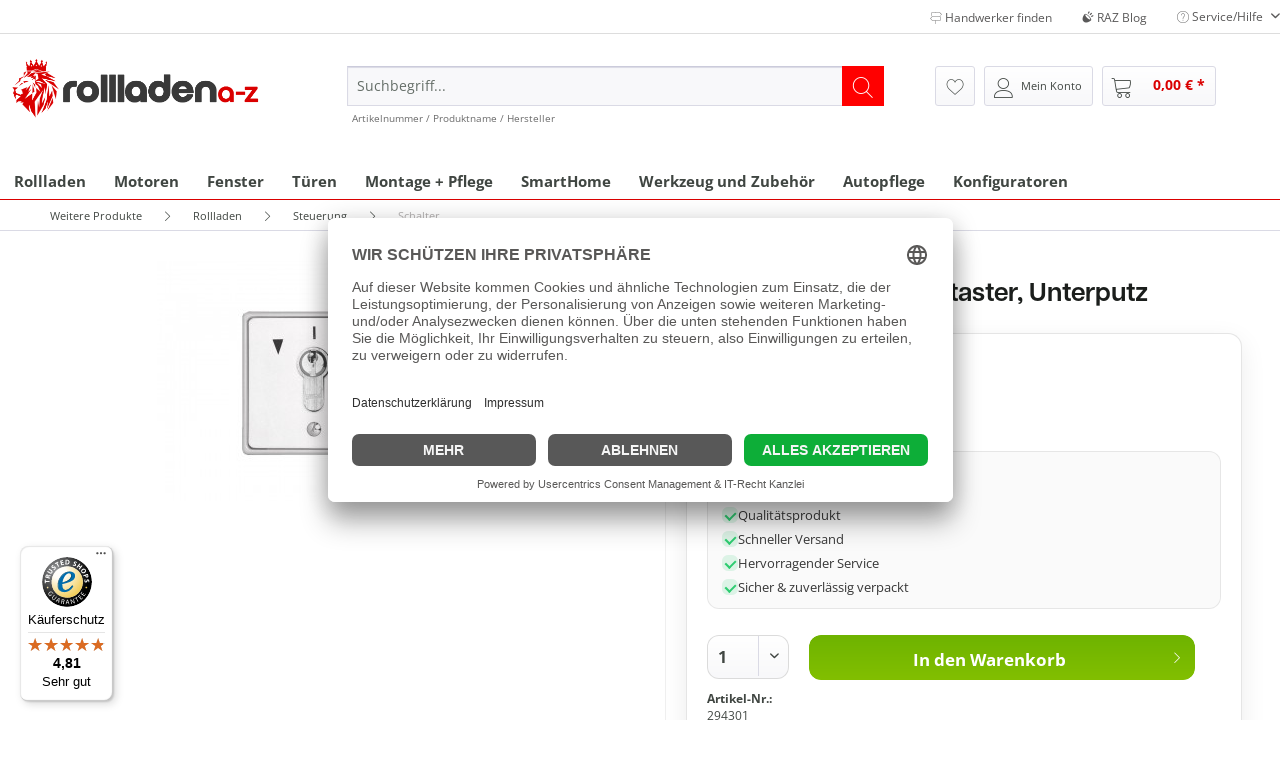

--- FILE ---
content_type: text/html; charset=UTF-8
request_url: https://r-az.de/weitere-produkte/rollladen/steuerung/schalter/495/selve-schluesselwendetaster-unterputz
body_size: 18233
content:
<!DOCTYPE html> <html class="no-js" lang="de" itemscope="itemscope" itemtype="https://schema.org/WebPage"> <head> <meta charset="utf-8"> <meta name="author" content="" /> <meta name="robots" content="index,follow" /> <meta name="revisit-after" content="15 days" /> <meta name="keywords" content="Selve, Schlüsselwendetaster, Unterputz 1-polig, Wechselstrom-Motor, feuchtigkeitsgeschützt, einbruchgeschützt, ohne, Raststellung" /> <meta name="description" content="Selve Schlüsselwendetaster, Unterputz 1-polig, für einen Wechselstrom-Motor, feuchtigkeitsgeschützt, einbruchgeschützt, ohne Raststellung" /> <meta property="og:type" content="product" /> <meta property="og:site_name" content="Rollladen A - Z GmbH" /> <meta property="og:url" content="https://r-az.de/weitere-produkte/rollladen/steuerung/schalter/495/selve-schluesselwendetaster-unterputz" /> <meta property="og:title" content="Selve Schlüsselwendetaster, Unterputz" /> <meta property="og:description" content="Selve Schlüsselwendetaster, Unterputz 1-polig, für einen Wechselstrom-Motor, feuchtigkeitsgeschützt, einbruchgeschützt, ohne Raststellung" /> <meta property="og:image" content="https://r-az.de/media/image/24/4c/fe/SE294301.jpg" /> <meta property="product:brand" content="Selve" /> <meta property="product:price" content="41,99" /> <meta property="product:product_link" content="https://r-az.de/weitere-produkte/rollladen/steuerung/schalter/495/selve-schluesselwendetaster-unterputz" /> <meta name="twitter:card" content="product" /> <meta name="twitter:site" content="Rollladen A - Z GmbH" /> <meta name="twitter:title" content="Selve Schlüsselwendetaster, Unterputz" /> <meta name="twitter:description" content="Selve Schlüsselwendetaster, Unterputz 1-polig, für einen Wechselstrom-Motor, feuchtigkeitsgeschützt, einbruchgeschützt, ohne Raststellung" /> <meta name="twitter:image" content="https://r-az.de/media/image/24/4c/fe/SE294301.jpg" /> <meta itemprop="copyrightHolder" content="Rollladen A - Z GmbH" /> <meta itemprop="copyrightYear" content="2014" /> <meta itemprop="isFamilyFriendly" content="True" /> <meta itemprop="image" content="https://r-az.de/media/image/ba/64/70/raz-new-logo.png" /> <meta name="viewport" content="width=device-width, initial-scale=1.0"> <meta name="mobile-web-app-capable" content="yes"> <meta name="apple-mobile-web-app-title" content="Rollladen A - Z"> <meta name="apple-mobile-web-app-capable" content="yes"> <meta name="apple-mobile-web-app-status-bar-style" content="default"> <link rel="apple-touch-icon-precomposed" href="https://r-az.de/media/image/38/g0/a3/razFPJgaekFgLFl1.png"> <link rel="shortcut icon" href="https://r-az.de/media/image/38/g0/a3/razFPJgaekFgLFl1.png"> <meta name="msapplication-navbutton-color" content="#DA0000" /> <meta name="application-name" content="Rollladen A - Z GmbH" /> <meta name="msapplication-starturl" content="https://r-az.de/" /> <meta name="msapplication-window" content="width=1024;height=768" /> <meta name="msapplication-TileImage" content="https://r-az.de/media/image/38/g0/a3/razFPJgaekFgLFl1.png"> <meta name="msapplication-TileColor" content="#DA0000"> <meta name="theme-color" content="#DA0000" /> <link rel="canonical" href="https://r-az.de/weitere-produkte/rollladen/steuerung/schalter/495/selve-schluesselwendetaster-unterputz" /> <title itemprop="name">Selve Schlüsselwendetaster, Unterputz | Schalter | Steuerung | Rollladen | Weitere Produkte | Rollladen A - Z GmbH</title> <link href="/web/cache/1768312095_1dc365935507dda7d9395588a9f788ee.css" media="all" rel="stylesheet" type="text/css" /> <link rel="stylesheet" href="https://use.typekit.net/mhi5lfs.css"> <link rel="stylesheet" href="https://use.typekit.net/ynl2ugx.css"> <link rel="dns-prefetch" href="//app.usercentrics.eu" /> <link rel="dns-prefetch" href="//api.usercentrics.eu" /> <link rel="preconnect" href="//privacy-proxy.usercentrics.eu"> <link rel="preload" href="//privacy-proxy.usercentrics.eu/latest/uc-block.bundle.js" as="script"> <link rel="stylesheet" href="https://cdn.jsdelivr.net/npm/@fortawesome/fontawesome-free@5.15.4/css/fontawesome.min.css" integrity="sha384-jLKHWM3JRmfMU0A5x5AkjWkw/EYfGUAGagvnfryNV3F9VqM98XiIH7VBGVoxVSc7" crossorigin="anonymous"> <script src="https://support.befut.de/js/min/jquery.min.js"></script> <script id="sbinit" src="https://support.befut.de/js/main.js"></script> <script>
window.basketData = {
hasData: false,
data:[]
};
</script> <script>
var gaProperty = 'G-478VVJVY48';
// Disable tracking if the opt-out cookie exists.
var disableStr = 'ga-disable-' + gaProperty;
if (document.cookie.indexOf(disableStr + '=true') > -1) {
window[disableStr] = true;
}
// Opt-out function
function gaOptout() {
document.cookie = disableStr + '=true; expires=Thu, 31 Dec 2199 23:59:59 UTC; path=/';
window[disableStr] = true;
}
</script> <div data-googleAnalytics="true" data-googleConversionID="AW-1000697064" data-googleConversionLabel="" data-googleConversionLanguage="de" data-googleTrackingID="G-478VVJVY48" data-googleAnonymizeIp="1" data-googleOptOutCookie="1" data-googleTrackingLibrary="ga" data-realAmount="" data-showCookieNote="" data-cookieNoteMode="1" > </div> </head> <body class="is--ctl-detail is--act-index " > <div data-paypalUnifiedMetaDataContainer="true" data-paypalUnifiedRestoreOrderNumberUrl="https://r-az.de/widgets/PaypalUnifiedOrderNumber/restoreOrderNumber" class="is--hidden"> </div> <div class="page-wrap"> <noscript class="noscript-main"> <div class="alert is--warning"> <div class="alert--icon"> <i class="icon--element icon--warning"></i> </div> <div class="alert--content"> Um Rollladen&#x20;A&#x20;-&#x20;Z&#x20;GmbH in vollem Umfang nutzen zu k&ouml;nnen, empfehlen wir Ihnen Javascript in Ihrem Browser zu aktiveren. </div> </div> </noscript> <header class="header-main">  <div class="top-bar"> <div class="container block-group" style="background:transparent !important;"> <nav class="top-bar--navigation block" role="menubar">   <div class="navigation--entry entry--compare is--hidden" role="menuitem" aria-haspopup="true" data-drop-down-menu="true">   </div> <div class="navigation--entry"> <a href="/mein-baufinder" title="Baufinder RAZ Shop" style="font-size:12px;color:#5A5959;"><i class="icon--directions"></i> Handwerker finden</a> </div> <div class="navigation--entry"> <a href="/blog" title="Blog RAZ Shop" style="font-size:12px;color:#5A5959;"><i class="icon--sound"></i> RAZ Blog</a> </div>  <div class="navigation--entry entry--service has--drop-down" role="menuitem" aria-haspopup="true" data-drop-down-menu="true" style="font-size:12px;color:#5A5959"> <i class="icon--service"></i> Service/Hilfe <ul class="service--list is--rounded" role="menu"> <li class="service--entry" role="menuitem"> <a class="service--link" href="javascript:openCookieConsentManager()" title="Cookie-Einstellungen" > Cookie-Einstellungen </a> </li> <li class="service--entry" role="menuitem"> <a class="service--link" href="https://r-az.de/Newsletter" title="Newsletter" > Newsletter </a> </li> <li class="service--entry" role="menuitem"> <a class="service--link" href="https://r-az.de/reklamation" title="Reklamation" target="_self"> Reklamation </a> </li> <li class="service--entry" role="menuitem"> <a class="service--link" href="https://r-az.de/kontaktformular" title="Kontakt" target="_self"> Kontakt </a> </li> <li class="service--entry" role="menuitem"> <a class="service--link" href="https://r-az.de/versand-und-zahlungsbedingungen" title="Versand und Zahlungsbedingungen" > Versand und Zahlungsbedingungen </a> </li> <li class="service--entry" role="menuitem"> <a class="service--link" href="https://r-az.de/rueckgabe" title="Rückgabe" target="_self"> Rückgabe </a> </li> </ul> </div> </nav> </div> </div> <div class="container header--navigation"> <div class="logo-main block-group" role="banner"> <div class="logo--shop block"> <a class="logo--link" href="https://r-az.de/" title="Rollladen A - Z GmbH - zur Startseite wechseln"> <picture> <source srcset="https://r-az.de/media/image/ba/64/70/raz-new-logo.png" media="(min-width: 78.75em)"> <source srcset="https://r-az.de/media/image/ba/64/70/raz-new-logo.png" media="(min-width: 64em)"> <source srcset="https://r-az.de/media/image/ba/64/70/raz-new-logo.png" media="(min-width: 48em)"> <img srcset="https://r-az.de/media/image/ba/64/70/raz-new-logo.png" alt="Rollladen A - Z GmbH - zur Startseite wechseln" /> </picture> </a> </div> </div> <nav class="shop--navigation block-group"> <ul class="navigation--list block-group" role="menubar"> <li class="navigation--entry entry--menu-left" role="menuitem"> <a class="entry--link entry--trigger btn is--icon-left" href="#offcanvas--left" data-offcanvas="true" data-offCanvasSelector=".sidebar-main" aria-label="Menü"> <i class="icon--menu"></i> Menü </a> </li> <li class="navigation--entry entry--search" role="menuitem" data-search="true" aria-haspopup="true" data-minLength="2"> <a class="btn entry--link entry--trigger" href="#show-hide--search" title="Suche anzeigen / schließen" aria-label="Suche anzeigen / schließen"> <i class="icon--search"></i> <span class="search--display">Suchen</span> </a> <form action="/search" method="get" class="main-search--form"> <input type="search" name="sSearch" aria-label="Suchbegriff..." class="main-search--field" autocomplete="off" autocapitalize="off" placeholder="Suchbegriff..." maxlength="30" /> <button type="submit" class="main-search--button" aria-label="Suchen"> <i class="icon--search"></i> <span class="main-search--text">Suchen</span> </button> <div class="form--ajax-loader">&nbsp;</div> </form> <div class="untersuche">Artikelnummer / Produktname / Hersteller</div> <div class="main-search--results"></div> </li> 
    <li class="navigation--entry entry--notepad" role="menuitem">
        
        <a href="https://r-az.de/note" title="Merkzettel" aria-label="Merkzettel" class="btn">
            <i class="icon--heart"></i>
                    </a>
    </li>




    <li class="navigation--entry entry--account with-slt"
        role="menuitem"
        data-offcanvas="true"
        data-offCanvasSelector=".account--dropdown-navigation">
        
            <a href="https://r-az.de/account"
               title="Mein Konto"
               aria-label="Mein Konto"
               class="btn is--icon-left entry--link account--link">
                <i class="icon--account"></i>
                                    <span class="account--display">
                        Mein Konto
                    </span>
                            </a>
        

                    
                <div class="account--dropdown-navigation">

                    
                        <div class="navigation--smartphone">
                            <div class="entry--close-off-canvas">
                                <a href="#close-account-menu"
                                   class="account--close-off-canvas"
                                   title="Menü schließen"
                                   aria-label="Menü schließen">
                                    Menü schließen <i class="icon--arrow-right"></i>
                                </a>
                            </div>
                        </div>
                    

                    
                            <div class="account--menu is--rounded is--personalized">
        
                            
                
                                            <span class="navigation--headline">
                            Mein Konto
                        </span>
                                    

                
                <div class="account--menu-container">

                    
                        
                        <ul class="sidebar--navigation navigation--list is--level0 show--active-items">
                            
                                
                                
                                    
                                                                                    <li class="navigation--entry">
                                                <span class="navigation--signin">
                                                    <a href="https://r-az.de/account#hide-registration"
                                                       class="blocked--link btn is--primary navigation--signin-btn"
                                                       data-collapseTarget="#registration"
                                                       data-action="close">
                                                        Anmelden
                                                    </a>
                                                    <span class="navigation--register">
                                                        oder
                                                        <a href="https://r-az.de/account#show-registration"
                                                           class="blocked--link"
                                                           data-collapseTarget="#registration"
                                                           data-action="open">
                                                            registrieren
                                                        </a>
                                                    </span>
                                                </span>
                                            </li>
                                                                            

                                    
                                        <li class="navigation--entry">
                                            <a href="https://r-az.de/account" title="Übersicht" class="navigation--link">
                                                Übersicht
                                            </a>
                                        </li>
                                    
                                

                                
                                
                                    <li class="navigation--entry">
                                        <a href="https://r-az.de/account/profile" title="Persönliche Daten" class="navigation--link" rel="nofollow">
                                            Persönliche Daten
                                        </a>
                                    </li>
                                

                                
                                
                                                                            
                                            <li class="navigation--entry">
                                                <a href="https://r-az.de/address/index/sidebar/" title="Adressen" class="navigation--link" rel="nofollow">
                                                    Adressen
                                                </a>
                                            </li>
                                        
                                                                    

                                
                                
            
                                    <li class="navigation--entry">
                                        <a href="https://r-az.de/account/payment" title="Zahlungsarten" class="navigation--link" rel="nofollow">
                                            Zahlungsarten
                                        </a>
                                    </li>
                                
    

                                
                                
                                    <li class="navigation--entry">
                                        <a href="https://r-az.de/account/orders" title="Bestellungen" class="navigation--link" rel="nofollow">
                                            Bestellungen
                                        </a>
                                    </li>
                                
    
            
            <li class="navigation--entry">
            <a href="https://r-az.de/documents/overview" title="Dokumente" class="navigation--link">
                Dokumente
            </a>
        </li>
    
    
            <li class="navigation--entry">
            <a href="https://r-az.de/account/offers" title="Angebote" class="navigation--link">
                Angebote
            </a>
        </li>
    

                                
                                
            
                                                                    
    

                                
                                
                                    <li class="navigation--entry">
                                        <a href="https://r-az.de/note" title="Merkzettel" class="navigation--link" rel="nofollow">
                                            Merkzettel
                                        </a>
                                    </li>
                                

                                
                                
                                                                    

                                
                                
                                                                    
                            
                        </ul>
                    
                </div>
                    
    </div>
                    
                </div>
            
            </li>




    <li class="navigation--entry entry--cart" role="menuitem">
        
        <a class="btn is--icon-left cart--link" href="https://r-az.de/checkout/cart" title="Warenkorb" aria-label="Warenkorb">
            <span class="cart--display">
                                    Warenkorb
                            </span>

            <span class="badge is--primary is--minimal cart--quantity is--hidden">0</span>

            <i class="icon--basket"></i>

            <span class="cart--amount">
                0,00&nbsp;&euro; *
            </span>
        </a>
        <div class="ajax-loader">&nbsp;</div>
    </li>



 </ul> </nav> <div class="container--ajax-cart" data-collapse-cart="true" data-displayMode="offcanvas"></div> </div> </header> <nav class="navigation-main"> <div class="container" data-menu-scroller="true" data-listSelector=".navigation--list.container" data-viewPortSelector=".navigation--list-wrapper"> <div class="navigation--list-wrapper"> <ul class="navigation--list container" role="menubar" itemscope="itemscope" itemtype="https://schema.org/SiteNavigationElement"> <li class="navigation--entry" role="menuitem"><a class="navigation--link" href="https://r-az.de/rollladen/" title="Rollladen" aria-label="Rollladen" itemprop="url"><span itemprop="name">Rollladen</span></a></li><li class="navigation--entry" role="menuitem"><a class="navigation--link" href="https://r-az.de/motoren/" title="Motoren" aria-label="Motoren" itemprop="url"><span itemprop="name">Motoren</span></a></li><li class="navigation--entry" role="menuitem"><a class="navigation--link" href="https://r-az.de/fenster/" title="Fenster" aria-label="Fenster" itemprop="url"><span itemprop="name">Fenster</span></a></li><li class="navigation--entry" role="menuitem"><a class="navigation--link" href="https://r-az.de/tueren/" title="Türen" aria-label="Türen" itemprop="url"><span itemprop="name">Türen</span></a></li><li class="navigation--entry" role="menuitem"><a class="navigation--link" href="https://r-az.de/montage-pflege/" title="Montage + Pflege" aria-label="Montage + Pflege" itemprop="url"><span itemprop="name">Montage + Pflege</span></a></li><li class="navigation--entry" role="menuitem"><a class="navigation--link" href="https://r-az.de/smarthome/" title="SmartHome" aria-label="SmartHome" itemprop="url"><span itemprop="name">SmartHome</span></a></li><li class="navigation--entry" role="menuitem"><a class="navigation--link" href="https://r-az.de/werkzeug-und-zubehoer/" title="Werkzeug und Zubehör" aria-label="Werkzeug und Zubehör" itemprop="url"><span itemprop="name">Werkzeug und Zubehör</span></a></li><li class="navigation--entry" role="menuitem"><a class="navigation--link" href="https://r-az.de/autopflege/" title="Autopflege" aria-label="Autopflege" itemprop="url"><span itemprop="name">Autopflege</span></a></li><li class="navigation--entry" role="menuitem"><a class="navigation--link" href="https://r-az.de/konfiguratoren/" title="Konfiguratoren" aria-label="Konfiguratoren" itemprop="url"><span itemprop="name">Konfiguratoren</span></a></li> </ul> </div> <div class="advanced-menu" data-advanced-menu="true" data-hoverDelay="100"> <div class="menu--container"> <div class="button-container"> <a href="https://r-az.de/rollladen/" class="button--category" title="Zur Kategorie Rollladen"> <i class="icon--arrow-right"></i> Zur Kategorie Rollladen </a> <span class="button--close"> <i class="icon--cross"></i> </span> </div> <div class="content--wrapper theme-4 has--content has--teaser"> <ul class="menu--list menu--level-0 columns--3" style="width: 75%;"> <li class="menu--list-item item--level-0" style="width: 100%"> <a href="https://r-az.de/rollladen/ersatzteile-panzer-kasten/" class="menu--list-item-link" title="Ersatzteile Panzer + Kasten">Ersatzteile Panzer + Kasten</a> <ul class="menu--list menu--level-1 columns--3"> <li class="menu--list-item item--level-1"> <a href="https://r-az.de/rollladen/ersatzteile-panzer-kasten/daemmung-im-kasten/" class="menu--list-item-link" title="Dämmung im Kasten">Dämmung im Kasten</a> </li> <li class="menu--list-item item--level-1"> <a href="https://r-az.de/rollladen/ersatzteile-panzer-kasten/anschlagstopfen/" class="menu--list-item-link" title="Anschlagstopfen">Anschlagstopfen</a> </li> <li class="menu--list-item item--level-1"> <a href="https://r-az.de/rollladen/ersatzteile-panzer-kasten/aufhaengefedern-und-hochschiebesicherungen/" class="menu--list-item-link" title="Aufhängefedern und Hochschiebesicherungen">Aufhängefedern und Hochschiebesicherungen</a> </li> <li class="menu--list-item item--level-1"> <a href="https://r-az.de/rollladen/ersatzteile-panzer-kasten/gurtscheiben/" class="menu--list-item-link" title="Gurtscheiben">Gurtscheiben</a> </li> <li class="menu--list-item item--level-1"> <a href="https://r-az.de/rollladen/ersatzteile-panzer-kasten/gegenlager/" class="menu--list-item-link" title="Gegenlager">Gegenlager</a> </li> <li class="menu--list-item item--level-1"> <a href="https://r-az.de/rollladen/ersatzteile-panzer-kasten/walzenkapseln/" class="menu--list-item-link" title="Walzenkapseln">Walzenkapseln</a> </li> <li class="menu--list-item item--level-1"> <a href="https://r-az.de/rollladen/ersatzteile-panzer-kasten/sonstiges/" class="menu--list-item-link" title="Sonstiges">Sonstiges</a> </li> <li class="menu--list-item item--level-1"> <a href="https://r-az.de/rollladen/ersatzteile-panzer-kasten/achtkantwellen/" class="menu--list-item-link" title="Achtkantwellen">Achtkantwellen</a> </li> <li class="menu--list-item item--level-1"> <a href="https://r-az.de/rollladen/ersatzteile-panzer-kasten/kugelllager/" class="menu--list-item-link" title="Kugelllager">Kugelllager</a> </li> <li class="menu--list-item item--level-1"> <a href="https://r-az.de/rollladen/ersatzteile-panzer-kasten/rollladenbauteile/" class="menu--list-item-link" title="Rollladenbauteile">Rollladenbauteile</a> </li> </ul> </li> <li class="menu--list-item item--level-0" style="width: 100%"> <a href="https://r-az.de/rollladen/zubehoer/" class="menu--list-item-link" title="Zubehör">Zubehör</a> <ul class="menu--list menu--level-1 columns--3"> <li class="menu--list-item item--level-1"> <a href="https://r-az.de/rollladen/zubehoer/elektronisches-zubehoer/" class="menu--list-item-link" title="Elektronisches Zubehör">Elektronisches Zubehör</a> </li> <li class="menu--list-item item--level-1"> <a href="https://r-az.de/rollladen/zubehoer/gurtwickler/" class="menu--list-item-link" title="Gurtwickler">Gurtwickler</a> </li> <li class="menu--list-item item--level-1"> <a href="https://r-az.de/rollladen/zubehoer/gurte-und-schnuere/" class="menu--list-item-link" title="Gurte und Schnüre">Gurte und Schnüre</a> </li> <li class="menu--list-item item--level-1"> <a href="https://r-az.de/rollladen/zubehoer/gurtfuehrungen/" class="menu--list-item-link" title="Gurtführungen">Gurtführungen</a> </li> <li class="menu--list-item item--level-1"> <a href="https://r-az.de/rollladen/zubehoer/motorlager/" class="menu--list-item-link" title="Motorlager">Motorlager</a> </li> <li class="menu--list-item item--level-1"> <a href="https://r-az.de/rollladen/zubehoer/motorzubehoer/" class="menu--list-item-link" title="Motorzubehör">Motorzubehör</a> </li> </ul> </li> </ul> <div class="menu--delimiter" style="right: 25%;"></div> <div class="menu--teaser" style="width: 25%;"> <div class="teaser--headline">Rollladen Ersatzteile und Zubehör</div> <div class="teaser--text"> Rollladen sind ein unverzichtbarer Bestandteil vieler Wohn- und Geschäftsgebäude. Sie schützen nicht nur vor Sonnenlicht und neugierigen Blicken, sondern auch vor unerwünschten Witterungseinflüssen. Damit Ihre Rollladen stets einwandfrei... <a class="teaser--text-link" href="https://r-az.de/rollladen/" title="mehr erfahren"> mehr erfahren </a> </div> </div> </div> </div> <div class="menu--container"> <div class="button-container"> <a href="https://r-az.de/motoren/" class="button--category" title="Zur Kategorie Motoren"> <i class="icon--arrow-right"></i> Zur Kategorie Motoren </a> <span class="button--close"> <i class="icon--cross"></i> </span> </div> <div class="content--wrapper theme-4 has--content has--teaser"> <ul class="menu--list menu--level-0 columns--3" style="width: 75%;"> <li class="menu--list-item item--level-0" style="width: 100%"> <a href="https://r-az.de/motoren/mechanische-motoren/" class="menu--list-item-link" title="Mechanische Motoren">Mechanische Motoren</a> <ul class="menu--list menu--level-1 columns--3"> <li class="menu--list-item item--level-1"> <a href="https://r-az.de/motoren/mechanische-motoren/somfy-motoren/" class="menu--list-item-link" title="Somfy Motoren">Somfy Motoren</a> </li> <li class="menu--list-item item--level-1"> <a href="https://r-az.de/motoren/mechanische-motoren/selve-motoren/" class="menu--list-item-link" title="Selve Motoren">Selve Motoren</a> </li> <li class="menu--list-item item--level-1"> <a href="https://r-az.de/motoren/mechanische-motoren/becker-motoren/" class="menu--list-item-link" title="Becker Motoren">Becker Motoren</a> </li> </ul> </li> <li class="menu--list-item item--level-0" style="width: 100%"> <a href="https://r-az.de/motoren/funk-motoren/" class="menu--list-item-link" title="Funk Motoren">Funk Motoren</a> <ul class="menu--list menu--level-1 columns--3"> <li class="menu--list-item item--level-1"> <a href="https://r-az.de/motoren/funk-motoren/somfy-motoren/" class="menu--list-item-link" title="Somfy Motoren">Somfy Motoren</a> </li> <li class="menu--list-item item--level-1"> <a href="https://r-az.de/motoren/funk-motoren/selve-motoren/" class="menu--list-item-link" title="Selve Motoren">Selve Motoren</a> </li> <li class="menu--list-item item--level-1"> <a href="https://r-az.de/motoren/funk-motoren/becker-motoren/" class="menu--list-item-link" title="Becker Motoren">Becker Motoren</a> </li> </ul> </li> <li class="menu--list-item item--level-0" style="width: 100%"> <a href="https://r-az.de/motoren/elektonische-motoren/" class="menu--list-item-link" title="Elektonische Motoren">Elektonische Motoren</a> <ul class="menu--list menu--level-1 columns--3"> <li class="menu--list-item item--level-1"> <a href="https://r-az.de/motoren/elektonische-motoren/becker-motoren/" class="menu--list-item-link" title="Becker Motoren">Becker Motoren</a> </li> <li class="menu--list-item item--level-1"> <a href="https://r-az.de/motoren/elektonische-motoren/selve-motoren/" class="menu--list-item-link" title="Selve Motoren">Selve Motoren</a> </li> <li class="menu--list-item item--level-1"> <a href="https://r-az.de/motoren/elektonische-motoren/somfy-motoren/" class="menu--list-item-link" title="Somfy Motoren">Somfy Motoren</a> </li> <li class="menu--list-item item--level-1"> <a href="https://r-az.de/motoren/elektonische-motoren/simu-motoren/" class="menu--list-item-link" title="Simu Motoren">Simu Motoren</a> </li> </ul> </li> </ul> <div class="menu--delimiter" style="right: 25%;"></div> <div class="menu--teaser" style="width: 25%;"> <div class="teaser--headline">Rollladenmotoren: Effiziente Steuerung für mehr Komfort und Sicherheit</div> <div class="teaser--text"> Rollladenmotoren sind eine innovative Lösung für die Steuerung von Rollläden in Wohn- und Gewerbegebäuden. Diese Motoren spielen eine entscheidende Rolle bei der Automatisierung von Rollläden, was nicht nur den Komfort, sondern auch die... <a class="teaser--text-link" href="https://r-az.de/motoren/" title="mehr erfahren"> mehr erfahren </a> </div> </div> </div> </div> <div class="menu--container"> <div class="button-container"> <a href="https://r-az.de/fenster/" class="button--category" title="Zur Kategorie Fenster"> <i class="icon--arrow-right"></i> Zur Kategorie Fenster </a> <span class="button--close"> <i class="icon--cross"></i> </span> </div> <div class="content--wrapper theme-4 has--content has--teaser"> <ul class="menu--list menu--level-0 columns--3" style="width: 75%;"> <li class="menu--list-item item--level-0" style="width: 100%"> <a href="https://r-az.de/fenster/fenstergriffe/" class="menu--list-item-link" title="Fenstergriffe">Fenstergriffe</a> <ul class="menu--list menu--level-1 columns--3"> <li class="menu--list-item item--level-1"> <a href="https://r-az.de/fenster/fenstergriffe/schueco-fenstergriffe/" class="menu--list-item-link" title="Schüco Fenstergriffe">Schüco Fenstergriffe</a> </li> <li class="menu--list-item item--level-1"> <a href="https://r-az.de/fenster/fenstergriffe/hoppe-fenstergriffe/" class="menu--list-item-link" title="Hoppe Fenstergriffe">Hoppe Fenstergriffe</a> </li> <li class="menu--list-item item--level-1"> <a href="https://r-az.de/fenster/fenstergriffe/be-bauelemente-fenstergriffe/" class="menu--list-item-link" title="BE Bauelemente Fenstergriffe">BE Bauelemente Fenstergriffe</a> </li> </ul> </li> <li class="menu--list-item item--level-0" style="width: 100%"> <a href="https://r-az.de/fenster/zubehoer/" class="menu--list-item-link" title="Zubehör">Zubehör</a> <ul class="menu--list menu--level-1 columns--3"> <li class="menu--list-item item--level-1"> <a href="https://r-az.de/fenster/zubehoer/rosetten/" class="menu--list-item-link" title="Rosetten">Rosetten</a> </li> <li class="menu--list-item item--level-1"> <a href="https://r-az.de/fenster/zubehoer/dichtungen/" class="menu--list-item-link" title="Dichtungen">Dichtungen</a> </li> <li class="menu--list-item item--level-1"> <a href="https://r-az.de/fenster/zubehoer/eckumlenkungen/" class="menu--list-item-link" title="Eckumlenkungen">Eckumlenkungen</a> </li> <li class="menu--list-item item--level-1"> <a href="https://r-az.de/fenster/zubehoer/kammergetriebe/" class="menu--list-item-link" title="Kammergetriebe">Kammergetriebe</a> </li> <li class="menu--list-item item--level-1"> <a href="https://r-az.de/fenster/zubehoer/entwaessungskappen/" class="menu--list-item-link" title="Entwässungskappen">Entwässungskappen</a> </li> <li class="menu--list-item item--level-1"> <a href="https://r-az.de/fenster/zubehoer/ersatzteile-beschlag/" class="menu--list-item-link" title="Ersatzteile Beschlag">Ersatzteile Beschlag</a> </li> </ul> </li> <li class="menu--list-item item--level-0" style="width: 100%"> <a href="https://r-az.de/fenster/weitere-ersatzteile/" class="menu--list-item-link" title="weitere Ersatzteile">weitere Ersatzteile</a> <ul class="menu--list menu--level-1 columns--3"> <li class="menu--list-item item--level-1"> <a href="https://r-az.de/fenster/weitere-ersatzteile/reparatur-kits/" class="menu--list-item-link" title="Reparatur Kits">Reparatur Kits</a> </li> <li class="menu--list-item item--level-1"> <a href="https://r-az.de/fenster/weitere-ersatzteile/ziehgriffe/" class="menu--list-item-link" title="Ziehgriffe">Ziehgriffe</a> </li> <li class="menu--list-item item--level-1"> <a href="https://r-az.de/fenster/weitere-ersatzteile/sonstige-reparaturartikel/" class="menu--list-item-link" title="Sonstige Reparaturartikel">Sonstige Reparaturartikel</a> </li> </ul> </li> </ul> <div class="menu--delimiter" style="right: 25%;"></div> <div class="menu--teaser" style="width: 25%;"> <div class="teaser--headline">Fenster Ersatzteile: Qualität und Vielfalt für Ihre Bedürfnisse</div> <div class="teaser--text"> Fenster sind ein wesentlicher Bestandteil eines jeden Gebäudes, sei es ein Zuhause, ein Büro oder ein Gewerbeobjekt. Sie ermöglichen nicht nur den Eintritt von Licht und frischer Luft, sondern tragen auch zur Energieeffizienz und Sicherheit bei.... <a class="teaser--text-link" href="https://r-az.de/fenster/" title="mehr erfahren"> mehr erfahren </a> </div> </div> </div> </div> <div class="menu--container"> <div class="button-container"> <a href="https://r-az.de/tueren/" class="button--category" title="Zur Kategorie Türen"> <i class="icon--arrow-right"></i> Zur Kategorie Türen </a> <span class="button--close"> <i class="icon--cross"></i> </span> </div> <div class="content--wrapper theme-4 has--content has--teaser"> <ul class="menu--list menu--level-0 columns--3" style="width: 75%;"> <li class="menu--list-item item--level-0" style="width: 100%"> <a href="https://r-az.de/tueren/haustuerdruecker/" class="menu--list-item-link" title="Haustürdrücker">Haustürdrücker</a> </li> <li class="menu--list-item item--level-0" style="width: 100%"> <a href="https://r-az.de/tueren/stangengriffe/" class="menu--list-item-link" title="Stangengriffe">Stangengriffe</a> </li> <li class="menu--list-item item--level-0" style="width: 100%"> <a href="https://r-az.de/tueren/zubehoer/" class="menu--list-item-link" title="Zubehör">Zubehör</a> </li> <li class="menu--list-item item--level-0" style="width: 100%"> <a href="https://r-az.de/tueren/innentuergriffe/" class="menu--list-item-link" title="Innentürgriffe">Innentürgriffe</a> </li> </ul> <div class="menu--delimiter" style="right: 25%;"></div> <div class="menu--teaser" style="width: 25%;"> <div class="teaser--headline">Haustür Ersatzteile für höchste Qualität und Sicherheit</div> <div class="teaser--text"> Haustür Ersatzteile und Griffe sind entscheidende Komponenten, wenn es um die Funktionalität, Sicherheit und das Erscheinungsbild Ihrer Haustür geht. Diese Kategorie von Produkten bietet eine breite Palette von Optionen, um sicherzustellen, dass... <a class="teaser--text-link" href="https://r-az.de/tueren/" title="mehr erfahren"> mehr erfahren </a> </div> </div> </div> </div> <div class="menu--container"> <div class="button-container"> <a href="https://r-az.de/montage-pflege/" class="button--category" title="Zur Kategorie Montage + Pflege"> <i class="icon--arrow-right"></i> Zur Kategorie Montage + Pflege </a> <span class="button--close"> <i class="icon--cross"></i> </span> </div> <div class="content--wrapper theme-4 has--content has--teaser"> <ul class="menu--list menu--level-0 columns--3" style="width: 75%;"> <li class="menu--list-item item--level-0" style="width: 100%"> <a href="https://r-az.de/montage-pflege/arbeitszubehoer/" class="menu--list-item-link" title="Arbeitszubehör">Arbeitszubehör</a> <ul class="menu--list menu--level-1 columns--3"> <li class="menu--list-item item--level-1"> <a href="https://r-az.de/montage-pflege/arbeitszubehoer/strong-dicht-und-fuellstoff-strong/" class="menu--list-item-link" title="&lt;strong&gt;Dicht und Füllstoff&lt;/strong&gt;"><strong>Dicht und Füllstoff</strong></a> </li> <li class="menu--list-item item--level-1"> <a href="https://r-az.de/montage-pflege/arbeitszubehoer/strong-werkzeug-strong/" class="menu--list-item-link" title="&lt;strong&gt;Werkzeug&lt;/strong&gt;"><strong>Werkzeug</strong></a> </li> <li class="menu--list-item item--level-1"> <a href="https://r-az.de/montage-pflege/arbeitszubehoer/strong-reinigen-pflegen-strong/" class="menu--list-item-link" title="&lt;strong&gt;Reinigen &amp; Pflegen&lt;/strong&gt;"><strong>Reinigen & Pflegen</strong></a> </li> </ul> </li> <li class="menu--list-item item--level-0" style="width: 100%"> <a href="https://r-az.de/montage-pflege/schrauben/" class="menu--list-item-link" title="Schrauben">Schrauben</a> </li> </ul> <div class="menu--delimiter" style="right: 25%;"></div> <div class="menu--teaser" style="width: 25%;"> <div class="teaser--headline">Schrauben & Fensterpflegemittel: Qualität für das richtige Arbeiten</div> <div class="teaser--text"> Unsere umfangreiche Auswahl an Schrauben und Fensterpflegemitteln bietet Ihnen die besten Lösungen für Ihre Projekte. Von robusten Schrauben in verschiedenen Größen und Ausführungen bis hin zu hochwertigen Pflegeprodukten für Fenster, wir stellen... <a class="teaser--text-link" href="https://r-az.de/montage-pflege/" title="mehr erfahren"> mehr erfahren </a> </div> </div> </div> </div> <div class="menu--container"> <div class="button-container"> <a href="https://r-az.de/smarthome/" class="button--category" title="Zur Kategorie SmartHome"> <i class="icon--arrow-right"></i> Zur Kategorie SmartHome </a> <span class="button--close"> <i class="icon--cross"></i> </span> </div> <div class="content--wrapper theme-4 has--content has--teaser"> <ul class="menu--list menu--level-0 columns--3" style="width: 75%;"> <li class="menu--list-item item--level-0" style="width: 100%"> <a href="https://r-az.de/smarthome/homee/" class="menu--list-item-link" title="homee">homee</a> </li> <li class="menu--list-item item--level-0" style="width: 100%"> <a href="https://r-az.de/smarthome/somfy/" class="menu--list-item-link" title="Somfy">Somfy</a> </li> <li class="menu--list-item item--level-0" style="width: 100%"> <a href="https://r-az.de/smarthome/becker/" class="menu--list-item-link" title="Becker">Becker</a> </li> <li class="menu--list-item item--level-0" style="width: 100%"> <a href="https://r-az.de/smarthome/selve/" class="menu--list-item-link" title="Selve">Selve</a> </li> <li class="menu--list-item item--level-0" style="width: 100%"> <a href="https://r-az.de/smarthome/fenstergriffe/" class="menu--list-item-link" title="Fenstergriffe">Fenstergriffe</a> </li> </ul> <div class="menu--delimiter" style="right: 25%;"></div> <div class="menu--teaser" style="width: 25%;"> <div class="teaser--headline">Smart Home Produkte für die Zukunft</div> <div class="teaser--text"> Willkommen in unserer Smart Home Produktkategorie, wo Technologie und Komfort Ihr Zuhause in ein intelligentes und vernetztes Erlebnis verwandeln. Unsere hochwertigen Produkte bieten Ihnen die Möglichkeit, Ihr Zuhause effizienter, sicherer und... <a class="teaser--text-link" href="https://r-az.de/smarthome/" title="mehr erfahren"> mehr erfahren </a> </div> </div> </div> </div> <div class="menu--container"> <div class="button-container"> <a href="https://r-az.de/werkzeug-und-zubehoer/" class="button--category" title="Zur Kategorie Werkzeug und Zubehör"> <i class="icon--arrow-right"></i> Zur Kategorie Werkzeug und Zubehör </a> <span class="button--close"> <i class="icon--cross"></i> </span> </div> <div class="content--wrapper theme-4 has--content has--teaser"> <ul class="menu--list menu--level-0 columns--3" style="width: 75%;"> <li class="menu--list-item item--level-0" style="width: 100%"> <a href="https://r-az.de/werkzeug-und-zubehoer/wuerth/" class="menu--list-item-link" title="Würth">Würth</a> <ul class="menu--list menu--level-1 columns--3"> <li class="menu--list-item item--level-1"> <a href="https://r-az.de/werkzeug-und-zubehoer/wuerth/schrauben/" class="menu--list-item-link" title="Schrauben">Schrauben</a> </li> <li class="menu--list-item item--level-1"> <a href="https://r-az.de/werkzeug-und-zubehoer/wuerth/montage-und-pflege/" class="menu--list-item-link" title="Montage und Pflege">Montage und Pflege</a> </li> </ul> </li> <li class="menu--list-item item--level-0" style="width: 100%"> <a href="https://r-az.de/werkzeug-und-zubehoer/makita/" class="menu--list-item-link" title="Makita">Makita</a> <ul class="menu--list menu--level-1 columns--3"> <li class="menu--list-item item--level-1"> <a href="https://r-az.de/werkzeug-und-zubehoer/makita/akku-werkzeug/" class="menu--list-item-link" title="Akku-Werkzeug">Akku-Werkzeug</a> </li> <li class="menu--list-item item--level-1"> <a href="https://r-az.de/werkzeug-und-zubehoer/makita/zubehoer/" class="menu--list-item-link" title="Zubehör">Zubehör</a> </li> </ul> </li> </ul> <div class="menu--delimiter" style="right: 25%;"></div> <div class="menu--teaser" style="width: 25%;"> <div class="teaser--headline">Werkzeug und Zubehör: Alles was das Werkzeugherz begehrt</div> <div class="teaser--text"> Das richtige und gleichzeitig zuverlässige Werkzeugzubehör zu finden ist schwer und kostet oftmals viel Energie und Geld. Entdecken Sie die Welt der Werkzeuge, Zubehörteile sowie Wartungsequitment von Makita und Würth und lassen Sie sich selber... <a class="teaser--text-link" href="https://r-az.de/werkzeug-und-zubehoer/" title="mehr erfahren"> mehr erfahren </a> </div> </div> </div> </div> <div class="menu--container"> <div class="button-container"> <a href="https://r-az.de/autopflege/" class="button--category" title="Zur Kategorie Autopflege"> <i class="icon--arrow-right"></i> Zur Kategorie Autopflege </a> <span class="button--close"> <i class="icon--cross"></i> </span> </div> <div class="content--wrapper theme-4 has--content has--teaser"> <ul class="menu--list menu--level-0 columns--3" style="width: 75%;"> <li class="menu--list-item item--level-0" style="width: 100%"> <a href="https://r-az.de/autopflege/lack-und-aussenpflege/" class="menu--list-item-link" title="Lack- und Außenpflege">Lack- und Außenpflege</a> </li> <li class="menu--list-item item--level-0" style="width: 100%"> <a href="https://r-az.de/autopflege/innenraumpflege/" class="menu--list-item-link" title="Innenraumpflege">Innenraumpflege</a> </li> </ul> <div class="menu--delimiter" style="right: 25%;"></div> <div class="menu--teaser" style="width: 25%;"> <div class="teaser--headline">Autopflege leicht gemacht </div> <div class="teaser--text"> Damit Ihr Auto langfristig der absolute Hingucker bleibt, ist die richtige Pflege und Reinigung essentiell. Zusätzlich zur regelmäßigen Wäsche können Sie Ihr Auto mit den richtigen Produkten zum Strahlen bringen. Sei es für Lack- und Außenpflege... <a class="teaser--text-link" href="https://r-az.de/autopflege/" title="mehr erfahren"> mehr erfahren </a> </div> </div> </div> </div> <div class="menu--container"> <div class="button-container"> <a href="https://r-az.de/konfiguratoren/" class="button--category" title="Zur Kategorie Konfiguratoren"> <i class="icon--arrow-right"></i> Zur Kategorie Konfiguratoren </a> <span class="button--close"> <i class="icon--cross"></i> </span> </div> <div class="content--wrapper theme-4 has--content"> <ul class="menu--list menu--level-0 columns--4" style="width: 100%;"> <li class="menu--list-item item--level-0" style="width: 100%"> <a href="https://r-az.de/konfiguratoren/insektenschutz/" class="menu--list-item-link" title="Insektenschutz">Insektenschutz</a> <ul class="menu--list menu--level-1 columns--4"> <li class="menu--list-item item--level-1"> <a href="https://r-az.de/konfiguratoren/insektenschutz/fenster/" class="menu--list-item-link" title="Fenster">Fenster</a> </li> <li class="menu--list-item item--level-1"> <a href="https://r-az.de/konfiguratoren/insektenschutz/terrasentueren/" class="menu--list-item-link" title="Terrasentüren">Terrasentüren</a> </li> </ul> </li> <li class="menu--list-item item--level-0" style="width: 100%"> <a href="https://r-az.de/konfiguratoren/rollladenpanzer/" class="menu--list-item-link" title="Rollladenpanzer">Rollladenpanzer</a> <ul class="menu--list menu--level-1 columns--4"> <li class="menu--list-item item--level-1"> <a href="https://r-az.de/konfiguratoren/rollladenpanzer/pvc/" class="menu--list-item-link" title="PVC">PVC</a> </li> <li class="menu--list-item item--level-1"> <a href="https://r-az.de/konfiguratoren/rollladenpanzer/aluminium/" class="menu--list-item-link" title="Aluminium">Aluminium</a> </li> </ul> </li> <li class="menu--list-item item--level-0" style="width: 100%"> <a href="https://r-az.de/konfiguratoren/kellerfenster/" class="menu--list-item-link" title="Kellerfenster">Kellerfenster</a> <ul class="menu--list menu--level-1 columns--4"> <li class="menu--list-item item--level-1"> <a href="https://r-az.de/konfiguratoren/kellerfenster/kelllerfenster-2-fach-verglast/" class="menu--list-item-link" title="Kelllerfenster 2-Fach verglast">Kelllerfenster 2-Fach verglast</a> </li> <li class="menu--list-item item--level-1"> <a href="https://r-az.de/konfiguratoren/kellerfenster/kelllerfenster-3-fach-verglast/" class="menu--list-item-link" title="Kelllerfenster 3-Fach verglast">Kelllerfenster 3-Fach verglast</a> </li> <li class="menu--list-item item--level-1"> <a href="https://r-az.de/konfiguratoren/kellerfenster/konfigurator/" class="menu--list-item-link" title="Konfigurator">Konfigurator</a> </li> </ul> </li> </ul> </div> </div> </div> </div> </nav> <section class="content-main container block-group"> <nav class="content--breadcrumb block"> <ul class="breadcrumb--list" role="menu" itemscope itemtype="https://schema.org/BreadcrumbList"> <li role="menuitem" class="breadcrumb--entry" itemprop="itemListElement" itemscope itemtype="https://schema.org/ListItem"> <a class="breadcrumb--link" href="https://r-az.de/weitere-produkte/" title="Weitere Produkte" itemprop="item"> <link itemprop="url" href="https://r-az.de/weitere-produkte/" /> <span class="breadcrumb--title" itemprop="name">Weitere Produkte</span> </a> <meta itemprop="position" content="0" /> </li> <li role="none" class="breadcrumb--separator"> <i class="icon--arrow-right"></i> </li> <li role="menuitem" class="breadcrumb--entry" itemprop="itemListElement" itemscope itemtype="https://schema.org/ListItem"> <a class="breadcrumb--link" href="https://r-az.de/weitere-produkte/rollladen/" title="Rollladen" itemprop="item"> <link itemprop="url" href="https://r-az.de/weitere-produkte/rollladen/" /> <span class="breadcrumb--title" itemprop="name">Rollladen</span> </a> <meta itemprop="position" content="1" /> </li> <li role="none" class="breadcrumb--separator"> <i class="icon--arrow-right"></i> </li> <li role="menuitem" class="breadcrumb--entry" itemprop="itemListElement" itemscope itemtype="https://schema.org/ListItem"> <a class="breadcrumb--link" href="https://r-az.de/weitere-produkte/rollladen/steuerung/" title="Steuerung" itemprop="item"> <link itemprop="url" href="https://r-az.de/weitere-produkte/rollladen/steuerung/" /> <span class="breadcrumb--title" itemprop="name">Steuerung</span> </a> <meta itemprop="position" content="2" /> </li> <li role="none" class="breadcrumb--separator"> <i class="icon--arrow-right"></i> </li> <li role="menuitem" class="breadcrumb--entry is--active" itemprop="itemListElement" itemscope itemtype="https://schema.org/ListItem"> <a class="breadcrumb--link" href="https://r-az.de/weitere-produkte/rollladen/steuerung/schalter/" title="Schalter" itemprop="item"> <link itemprop="url" href="https://r-az.de/weitere-produkte/rollladen/steuerung/schalter/" /> <span class="breadcrumb--title" itemprop="name">Schalter</span> </a> <meta itemprop="position" content="3" /> </li> </ul> </nav> <div class="content-main--inner"> <aside class="sidebar-main off-canvas"> <div class="navigation--smartphone"> <ul class="navigation--list "> <li class="navigation--entry entry--close-off-canvas"> <a href="#close-categories-menu" title="Menü schließen" class="navigation--link"> Menü schließen <i class="icon--arrow-right"></i> </a> </li> </ul> <div class="mobile--switches">   </div> </div> <div class="sidebar--categories-wrapper" data-subcategory-nav="true" data-mainCategoryId="3" data-categoryId="93" data-fetchUrl="/widgets/listing/getCategory/categoryId/93"> <div class="categories--headline navigation--headline"> Kategorien </div> <div class="sidebar--categories-navigation"> <ul class="sidebar--navigation categories--navigation navigation--list is--drop-down is--level0 is--rounded" role="menu"> <li class="navigation--entry has--sub-children" role="menuitem"> <a class="navigation--link link--go-forward" href="https://r-az.de/rollladen/" data-categoryId="447" data-fetchUrl="/widgets/listing/getCategory/categoryId/447" title="Rollladen" > Rollladen <span class="is--icon-right"> <i class="icon--arrow-right"></i> </span> </a> </li> <li class="navigation--entry has--sub-children" role="menuitem"> <a class="navigation--link link--go-forward" href="https://r-az.de/motoren/" data-categoryId="506" data-fetchUrl="/widgets/listing/getCategory/categoryId/506" title="Motoren" > Motoren <span class="is--icon-right"> <i class="icon--arrow-right"></i> </span> </a> </li> <li class="navigation--entry has--sub-children" role="menuitem"> <a class="navigation--link link--go-forward" href="https://r-az.de/fenster/" data-categoryId="284" data-fetchUrl="/widgets/listing/getCategory/categoryId/284" title="Fenster" > Fenster <span class="is--icon-right"> <i class="icon--arrow-right"></i> </span> </a> </li> <li class="navigation--entry has--sub-children" role="menuitem"> <a class="navigation--link link--go-forward" href="https://r-az.de/tueren/" data-categoryId="493" data-fetchUrl="/widgets/listing/getCategory/categoryId/493" title="Türen" > Türen <span class="is--icon-right"> <i class="icon--arrow-right"></i> </span> </a> </li> <li class="navigation--entry has--sub-children" role="menuitem"> <a class="navigation--link link--go-forward" href="https://r-az.de/montage-pflege/" data-categoryId="443" data-fetchUrl="/widgets/listing/getCategory/categoryId/443" title="Montage + Pflege" > Montage + Pflege <span class="is--icon-right"> <i class="icon--arrow-right"></i> </span> </a> </li> <li class="navigation--entry has--sub-children" role="menuitem"> <a class="navigation--link link--go-forward" href="https://r-az.de/smarthome/" data-categoryId="204" data-fetchUrl="/widgets/listing/getCategory/categoryId/204" title="SmartHome" > SmartHome <span class="is--icon-right"> <i class="icon--arrow-right"></i> </span> </a> </li> <li class="navigation--entry has--sub-children" role="menuitem"> <a class="navigation--link link--go-forward" href="https://r-az.de/werkzeug-und-zubehoer/" data-categoryId="520" data-fetchUrl="/widgets/listing/getCategory/categoryId/520" title="Werkzeug und Zubehör" > Werkzeug und Zubehör <span class="is--icon-right"> <i class="icon--arrow-right"></i> </span> </a> </li> <li class="navigation--entry has--sub-children" role="menuitem"> <a class="navigation--link link--go-forward" href="https://r-az.de/autopflege/" data-categoryId="533" data-fetchUrl="/widgets/listing/getCategory/categoryId/533" title="Autopflege" > Autopflege <span class="is--icon-right"> <i class="icon--arrow-right"></i> </span> </a> </li> <li class="navigation--entry has--sub-children" role="menuitem"> <a class="navigation--link link--go-forward" href="https://r-az.de/konfiguratoren/" data-categoryId="544" data-fetchUrl="/widgets/listing/getCategory/categoryId/544" title="Konfiguratoren" > Konfiguratoren <span class="is--icon-right"> <i class="icon--arrow-right"></i> </span> </a> </li> <li class="navigation--entry" role="menuitem"> <a class="navigation--link" href="https://r-az.de/blog/" data-categoryId="148" data-fetchUrl="/widgets/listing/getCategory/categoryId/148" title="Blog" > Blog </a> </li> <li class="navigation--entry" role="menuitem"> <a class="navigation--link" href="https://r-az.de/aktionen/" data-categoryId="282" data-fetchUrl="/widgets/listing/getCategory/categoryId/282" title="Aktionen" > Aktionen </a> </li> </ul> </div> <div class="shop-sites--container is--rounded"> <div class="shop-sites--headline navigation--headline"> Informationen </div> <ul class="shop-sites--navigation sidebar--navigation navigation--list is--drop-down is--level0" role="menu"> <li class="navigation--entry" role="menuitem"> <a class="navigation--link" href="javascript:openCookieConsentManager()" title="Cookie-Einstellungen" data-categoryId="55" data-fetchUrl="/widgets/listing/getCustomPage/pageId/55" > Cookie-Einstellungen </a> </li> <li class="navigation--entry" role="menuitem"> <a class="navigation--link" href="https://r-az.de/Newsletter" title="Newsletter" data-categoryId="26" data-fetchUrl="/widgets/listing/getCustomPage/pageId/26" > Newsletter </a> </li> <li class="navigation--entry" role="menuitem"> <a class="navigation--link" href="https://r-az.de/reklamation" title="Reklamation" data-categoryId="39" data-fetchUrl="/widgets/listing/getCustomPage/pageId/39" target="_self"> Reklamation </a> </li> <li class="navigation--entry" role="menuitem"> <a class="navigation--link" href="https://r-az.de/kontaktformular" title="Kontakt" data-categoryId="1" data-fetchUrl="/widgets/listing/getCustomPage/pageId/1" target="_self"> Kontakt </a> </li> <li class="navigation--entry" role="menuitem"> <a class="navigation--link" href="https://r-az.de/versand-und-zahlungsbedingungen" title="Versand und Zahlungsbedingungen" data-categoryId="6" data-fetchUrl="/widgets/listing/getCustomPage/pageId/6" > Versand und Zahlungsbedingungen </a> </li> <li class="navigation--entry" role="menuitem"> <a class="navigation--link" href="https://r-az.de/rueckgabe" title="Rückgabe" data-categoryId="41" data-fetchUrl="/widgets/listing/getCustomPage/pageId/41" target="_self"> Rückgabe </a> </li> </ul> </div> <div class="panel is--rounded paypal--sidebar"> <div class="panel--body is--wide paypal--sidebar-inner"> <a href="https://www.paypal.com/de/webapps/mpp/personal" target="_blank" title="PayPal - Schnell und sicher bezahlen" rel="nofollow noopener"> <img class="logo--image" src="/custom/plugins/SwagPaymentPayPalUnified/Resources/views/frontend/_public/src/img/sidebar-paypal-generic.png" alt="PayPal - Schnell und sicher bezahlen"/> </a> </div> </div> </div> </aside> <div class="content--wrapper"> <div class="content product--details" itemscope itemtype="https://schema.org/Product" data-ajax-wishlist="true" data-compare-ajax="true" data-ajax-variants-container="true"> <header class="product--header" style="padding: 5px !important;min-height: 20px !important;"> </header> <div class="product--detail-upper block-group"> <div class="product--image-container image-slider product--image-zoom" data-image-slider="true" data-image-gallery="true" data-maxZoom="0" data-thumbnails=".image--thumbnails" > <div class="image-slider--container no--thumbnails"> <div class="image-slider--slide"> <div class="image--box image-slider--item"> <span class="image--element" data-img-large="https://r-az.de/media/image/7c/a5/9b/SE294301_1280x1280.jpg" data-img-small="https://r-az.de/media/image/34/a4/f3/SE294301_300x300.jpg" data-img-original="https://r-az.de/media/image/24/4c/fe/SE294301.jpg" data-alt="Selve Schlüsselwendetaster, Unterputz"> <span class="image--media"> <img srcset="https://r-az.de/media/image/48/6f/06/SE294301_600x600.jpg" src="https://r-az.de/media/image/48/6f/06/SE294301_600x600.jpg" alt="Selve Schlüsselwendetaster, Unterputz" itemprop="image" /> </span> </span> </div> </div> </div> </div> <div class="product--buybox block be-buybox"> <meta itemprop="brand" content="Selve"/> <h1 class="product--title be-buybox__title" itemprop="name"> Selve Schlüsselwendetaster, Unterputz </h1> <div itemprop="offers" itemscope itemtype="https://schema.org/Offer" class="buybox--inner be-buybox__card"> <meta itemprop="priceCurrency" content="EUR"/> <span itemprop="priceSpecification" itemscope itemtype="https://schema.org/PriceSpecification"> <meta itemprop="valueAddedTaxIncluded" content="true"/> </span> <meta itemprop="url" content="https://r-az.de/weitere-produkte/rollladen/steuerung/schalter/495/selve-schluesselwendetaster-unterputz"/> <div class="product--price price--default"> <span class="price--content content--default"> <meta itemprop="price" content="41.99"> 41,99&nbsp;&euro; * </span> </div> <p class="product--tax" data-content="" data-modalbox="true" data-targetSelector="a" data-mode="ajax"> inkl. MwSt. <a title="Versandkosten" href="https://r-az.de/versand-und-zahlungsbedingungen" style="text-decoration:underline">zzgl. Versandkosten</a> </p> <div class="product--delivery"> <link itemprop="availability" href="https://schema.org/LimitedAvailability" /> <p class="delivery--information"> <span class="delivery--text delivery--text-more-is-coming"> <i class="delivery--status-icon delivery--status-more-is-coming"></i> Lieferzeit 30 Werktage </span> </p> </div> <div class="be-product-info"> <div class="be-product-info__row"> <span class="be-pill"><strong>Brutto</strong> 41,99&nbsp;&euro;*</span> <span class="be-pill"><strong>Netto</strong> 35,29&nbsp;&euro;*</span> </div> <div class="be-product-info__promise" id="beDeliveryPromise" style="display:none" data-cutoff="11" data-saturday="0"></div> <ul class="be-product-info__usps"> <li><span class="be-check"></span> Qualitätsprodukt</li> <li><span class="be-check"></span> Schneller Versand</li> <li><span class="be-check"></span> Hervorragender Service</li> <li><span class="be-check"></span> Sicher & zuverlässig verpackt</li> </ul> </div> <script>
(function () {
var el = document.getElementById('beDeliveryPromise');
if (!el) return;
var buybox = el.closest('.product--buybox') || document;
var delivery = buybox.querySelector('.delivery--information, .delivery--text, .delivery--status, .delivery--wrapper');
function hasGreenDot(node) {
if (!node) return false;
var dots = node.querySelectorAll('.delivery--status-icon, .delivery--status-indicator, .delivery--status, i, span');
for (var i = 0; i < dots.length; i++) {
var s = window.getComputedStyle(dots[i]);
var bg = s.backgroundColor || '';
var c  = s.color || '';
var m = (bg.match(/\d+/g) || c.match(/\d+/g));
if (m && m.length >= 3) {
var r = parseInt(m[0], 10), g = parseInt(m[1], 10), b = parseInt(m[2], 10);
if (g > 120 && g > r + 30 && g > b + 30) return true;
}
}
return false;
}
var text = (delivery ? (delivery.textContent || '') : '').toLowerCase();
var isGreen = (text.indexOf('sofort versandfertig') !== -1) ||
(text.indexOf('auf lager') !== -1) ||
hasGreenDot(delivery);
if (!isGreen) return;
var cutoffHour = parseInt(el.getAttribute('data-cutoff') || '11', 10);
var saturdayDelivery = (el.getAttribute('data-saturday') || '0') === '1';
var now = new Date();
var day = now.getDay();
var beforeCutoff = now.getHours() < cutoffHour;
function addDays(date, days) { var d = new Date(date); d.setDate(d.getDate() + days); return d; }
function formatDE(d) { return d.toLocaleDateString('de-DE', { weekday:'short', day:'2-digit', month:'2-digit', year:'numeric' }); }
var deliveryDate = addDays(now, beforeCutoff ? 1 : 2);
if (deliveryDate.getDay() === 0) deliveryDate = addDays(deliveryDate, 1);
if (deliveryDate.getDay() === 6 && !saturdayDelivery) deliveryDate = addDays(deliveryDate, 2);
if (day === 6) deliveryDate = addDays(now, 2);
if (day === 0) deliveryDate = addDays(now, 2);
el.innerHTML =
'<span class="be-dot"></span>' +
'<strong>Bestellung bis ' + cutoffHour + ':00 Uhr</strong> – Lieferung voraussichtlich <strong>' +
formatDE(deliveryDate) + '</strong> (innerhalb 24h durch DHL).';
el.style.display = '';
})();
</script> <div class="product--configurator"> </div> <form name="sAddToBasket" method="post" action="https://r-az.de/checkout/addArticle" class="buybox--form" data-add-article="true" data-eventName="submit" data-showModal="false" data-addArticleUrl="https://r-az.de/checkout/ajaxAddArticleCart"> <input type="hidden" name="sActionIdentifier" value=""/> <input type="hidden" name="sAddAccessories" id="sAddAccessories" value=""/> <input type="hidden" name="sAdd" value="294301"/> <div class="buybox--button-container block-group"> <div class="buybox--quantity block"> <div class="select-field"> <select id="sQuantity" name="sQuantity" class="quantity--select"> <option value="1">1</option> <option value="2">2</option> <option value="3">3</option> <option value="4">4</option> <option value="5">5</option> <option value="6">6</option> <option value="7">7</option> <option value="8">8</option> <option value="9">9</option> <option value="10">10</option> <option value="11">11</option> <option value="12">12</option> <option value="13">13</option> <option value="14">14</option> <option value="15">15</option> <option value="16">16</option> <option value="17">17</option> <option value="18">18</option> <option value="19">19</option> <option value="20">20</option> <option value="21">21</option> <option value="22">22</option> <option value="23">23</option> <option value="24">24</option> <option value="25">25</option> <option value="26">26</option> <option value="27">27</option> <option value="28">28</option> <option value="29">29</option> <option value="30">30</option> <option value="31">31</option> <option value="32">32</option> <option value="33">33</option> <option value="34">34</option> <option value="35">35</option> <option value="36">36</option> <option value="37">37</option> <option value="38">38</option> <option value="39">39</option> <option value="40">40</option> <option value="41">41</option> <option value="42">42</option> <option value="43">43</option> <option value="44">44</option> <option value="45">45</option> <option value="46">46</option> <option value="47">47</option> <option value="48">48</option> <option value="49">49</option> <option value="50">50</option> <option value="51">51</option> <option value="52">52</option> <option value="53">53</option> <option value="54">54</option> <option value="55">55</option> <option value="56">56</option> <option value="57">57</option> <option value="58">58</option> <option value="59">59</option> <option value="60">60</option> <option value="61">61</option> <option value="62">62</option> <option value="63">63</option> <option value="64">64</option> <option value="65">65</option> <option value="66">66</option> <option value="67">67</option> <option value="68">68</option> <option value="69">69</option> <option value="70">70</option> <option value="71">71</option> <option value="72">72</option> <option value="73">73</option> <option value="74">74</option> <option value="75">75</option> <option value="76">76</option> <option value="77">77</option> <option value="78">78</option> <option value="79">79</option> <option value="80">80</option> <option value="81">81</option> <option value="82">82</option> <option value="83">83</option> <option value="84">84</option> <option value="85">85</option> <option value="86">86</option> <option value="87">87</option> <option value="88">88</option> <option value="89">89</option> <option value="90">90</option> <option value="91">91</option> <option value="92">92</option> <option value="93">93</option> <option value="94">94</option> <option value="95">95</option> <option value="96">96</option> <option value="97">97</option> <option value="98">98</option> <option value="99">99</option> <option value="100">100</option> <option value="101">101</option> <option value="102">102</option> <option value="103">103</option> <option value="104">104</option> <option value="105">105</option> <option value="106">106</option> <option value="107">107</option> <option value="108">108</option> <option value="109">109</option> <option value="110">110</option> <option value="111">111</option> <option value="112">112</option> <option value="113">113</option> <option value="114">114</option> <option value="115">115</option> <option value="116">116</option> <option value="117">117</option> <option value="118">118</option> <option value="119">119</option> <option value="120">120</option> <option value="121">121</option> <option value="122">122</option> <option value="123">123</option> <option value="124">124</option> <option value="125">125</option> <option value="126">126</option> <option value="127">127</option> <option value="128">128</option> <option value="129">129</option> <option value="130">130</option> <option value="131">131</option> <option value="132">132</option> <option value="133">133</option> <option value="134">134</option> <option value="135">135</option> <option value="136">136</option> <option value="137">137</option> <option value="138">138</option> <option value="139">139</option> <option value="140">140</option> <option value="141">141</option> <option value="142">142</option> <option value="143">143</option> <option value="144">144</option> <option value="145">145</option> <option value="146">146</option> <option value="147">147</option> <option value="148">148</option> <option value="149">149</option> <option value="150">150</option> <option value="151">151</option> <option value="152">152</option> <option value="153">153</option> <option value="154">154</option> <option value="155">155</option> <option value="156">156</option> <option value="157">157</option> <option value="158">158</option> <option value="159">159</option> <option value="160">160</option> <option value="161">161</option> <option value="162">162</option> <option value="163">163</option> <option value="164">164</option> <option value="165">165</option> <option value="166">166</option> <option value="167">167</option> <option value="168">168</option> <option value="169">169</option> <option value="170">170</option> <option value="171">171</option> <option value="172">172</option> <option value="173">173</option> <option value="174">174</option> <option value="175">175</option> <option value="176">176</option> <option value="177">177</option> <option value="178">178</option> <option value="179">179</option> <option value="180">180</option> <option value="181">181</option> <option value="182">182</option> <option value="183">183</option> <option value="184">184</option> <option value="185">185</option> <option value="186">186</option> <option value="187">187</option> <option value="188">188</option> <option value="189">189</option> <option value="190">190</option> <option value="191">191</option> <option value="192">192</option> <option value="193">193</option> <option value="194">194</option> <option value="195">195</option> <option value="196">196</option> <option value="197">197</option> <option value="198">198</option> <option value="199">199</option> <option value="200">200</option> <option value="201">201</option> <option value="202">202</option> <option value="203">203</option> <option value="204">204</option> <option value="205">205</option> <option value="206">206</option> <option value="207">207</option> <option value="208">208</option> <option value="209">209</option> <option value="210">210</option> <option value="211">211</option> <option value="212">212</option> <option value="213">213</option> <option value="214">214</option> <option value="215">215</option> <option value="216">216</option> <option value="217">217</option> <option value="218">218</option> <option value="219">219</option> <option value="220">220</option> <option value="221">221</option> <option value="222">222</option> <option value="223">223</option> <option value="224">224</option> <option value="225">225</option> <option value="226">226</option> <option value="227">227</option> <option value="228">228</option> <option value="229">229</option> <option value="230">230</option> <option value="231">231</option> <option value="232">232</option> <option value="233">233</option> <option value="234">234</option> <option value="235">235</option> <option value="236">236</option> <option value="237">237</option> <option value="238">238</option> <option value="239">239</option> <option value="240">240</option> <option value="241">241</option> <option value="242">242</option> <option value="243">243</option> <option value="244">244</option> <option value="245">245</option> <option value="246">246</option> <option value="247">247</option> <option value="248">248</option> <option value="249">249</option> <option value="250">250</option> <option value="251">251</option> <option value="252">252</option> <option value="253">253</option> <option value="254">254</option> <option value="255">255</option> <option value="256">256</option> <option value="257">257</option> <option value="258">258</option> <option value="259">259</option> <option value="260">260</option> <option value="261">261</option> <option value="262">262</option> <option value="263">263</option> <option value="264">264</option> <option value="265">265</option> <option value="266">266</option> <option value="267">267</option> <option value="268">268</option> <option value="269">269</option> <option value="270">270</option> <option value="271">271</option> <option value="272">272</option> <option value="273">273</option> <option value="274">274</option> <option value="275">275</option> <option value="276">276</option> <option value="277">277</option> <option value="278">278</option> <option value="279">279</option> <option value="280">280</option> <option value="281">281</option> <option value="282">282</option> <option value="283">283</option> <option value="284">284</option> <option value="285">285</option> <option value="286">286</option> <option value="287">287</option> <option value="288">288</option> <option value="289">289</option> <option value="290">290</option> <option value="291">291</option> <option value="292">292</option> <option value="293">293</option> <option value="294">294</option> <option value="295">295</option> <option value="296">296</option> <option value="297">297</option> <option value="298">298</option> <option value="299">299</option> <option value="300">300</option> <option value="301">301</option> <option value="302">302</option> <option value="303">303</option> <option value="304">304</option> <option value="305">305</option> <option value="306">306</option> <option value="307">307</option> <option value="308">308</option> <option value="309">309</option> <option value="310">310</option> <option value="311">311</option> <option value="312">312</option> <option value="313">313</option> <option value="314">314</option> <option value="315">315</option> <option value="316">316</option> <option value="317">317</option> <option value="318">318</option> <option value="319">319</option> <option value="320">320</option> <option value="321">321</option> <option value="322">322</option> <option value="323">323</option> <option value="324">324</option> <option value="325">325</option> <option value="326">326</option> <option value="327">327</option> <option value="328">328</option> <option value="329">329</option> <option value="330">330</option> <option value="331">331</option> <option value="332">332</option> <option value="333">333</option> <option value="334">334</option> <option value="335">335</option> <option value="336">336</option> <option value="337">337</option> <option value="338">338</option> <option value="339">339</option> <option value="340">340</option> <option value="341">341</option> <option value="342">342</option> <option value="343">343</option> <option value="344">344</option> <option value="345">345</option> <option value="346">346</option> <option value="347">347</option> <option value="348">348</option> <option value="349">349</option> <option value="350">350</option> <option value="351">351</option> <option value="352">352</option> <option value="353">353</option> <option value="354">354</option> <option value="355">355</option> <option value="356">356</option> <option value="357">357</option> <option value="358">358</option> <option value="359">359</option> <option value="360">360</option> <option value="361">361</option> <option value="362">362</option> <option value="363">363</option> <option value="364">364</option> <option value="365">365</option> <option value="366">366</option> <option value="367">367</option> <option value="368">368</option> <option value="369">369</option> <option value="370">370</option> <option value="371">371</option> <option value="372">372</option> <option value="373">373</option> <option value="374">374</option> <option value="375">375</option> <option value="376">376</option> <option value="377">377</option> <option value="378">378</option> <option value="379">379</option> <option value="380">380</option> <option value="381">381</option> <option value="382">382</option> <option value="383">383</option> <option value="384">384</option> <option value="385">385</option> <option value="386">386</option> <option value="387">387</option> <option value="388">388</option> <option value="389">389</option> <option value="390">390</option> <option value="391">391</option> <option value="392">392</option> <option value="393">393</option> <option value="394">394</option> <option value="395">395</option> <option value="396">396</option> <option value="397">397</option> <option value="398">398</option> <option value="399">399</option> <option value="400">400</option> <option value="401">401</option> <option value="402">402</option> <option value="403">403</option> <option value="404">404</option> <option value="405">405</option> <option value="406">406</option> <option value="407">407</option> <option value="408">408</option> <option value="409">409</option> <option value="410">410</option> <option value="411">411</option> <option value="412">412</option> <option value="413">413</option> <option value="414">414</option> <option value="415">415</option> <option value="416">416</option> <option value="417">417</option> <option value="418">418</option> <option value="419">419</option> <option value="420">420</option> <option value="421">421</option> <option value="422">422</option> <option value="423">423</option> <option value="424">424</option> <option value="425">425</option> <option value="426">426</option> <option value="427">427</option> <option value="428">428</option> <option value="429">429</option> <option value="430">430</option> <option value="431">431</option> <option value="432">432</option> <option value="433">433</option> <option value="434">434</option> <option value="435">435</option> <option value="436">436</option> <option value="437">437</option> <option value="438">438</option> <option value="439">439</option> <option value="440">440</option> <option value="441">441</option> <option value="442">442</option> <option value="443">443</option> <option value="444">444</option> <option value="445">445</option> <option value="446">446</option> <option value="447">447</option> <option value="448">448</option> <option value="449">449</option> <option value="450">450</option> <option value="451">451</option> <option value="452">452</option> <option value="453">453</option> <option value="454">454</option> <option value="455">455</option> <option value="456">456</option> <option value="457">457</option> <option value="458">458</option> <option value="459">459</option> <option value="460">460</option> <option value="461">461</option> <option value="462">462</option> <option value="463">463</option> <option value="464">464</option> <option value="465">465</option> <option value="466">466</option> <option value="467">467</option> <option value="468">468</option> <option value="469">469</option> <option value="470">470</option> <option value="471">471</option> <option value="472">472</option> <option value="473">473</option> <option value="474">474</option> <option value="475">475</option> <option value="476">476</option> <option value="477">477</option> <option value="478">478</option> <option value="479">479</option> <option value="480">480</option> <option value="481">481</option> <option value="482">482</option> <option value="483">483</option> <option value="484">484</option> <option value="485">485</option> <option value="486">486</option> <option value="487">487</option> <option value="488">488</option> <option value="489">489</option> <option value="490">490</option> <option value="491">491</option> <option value="492">492</option> <option value="493">493</option> <option value="494">494</option> <option value="495">495</option> <option value="496">496</option> <option value="497">497</option> <option value="498">498</option> <option value="499">499</option> <option value="500">500</option> <option value="501">501</option> <option value="502">502</option> <option value="503">503</option> <option value="504">504</option> <option value="505">505</option> <option value="506">506</option> <option value="507">507</option> <option value="508">508</option> <option value="509">509</option> <option value="510">510</option> <option value="511">511</option> <option value="512">512</option> <option value="513">513</option> <option value="514">514</option> <option value="515">515</option> <option value="516">516</option> <option value="517">517</option> <option value="518">518</option> <option value="519">519</option> <option value="520">520</option> <option value="521">521</option> <option value="522">522</option> <option value="523">523</option> <option value="524">524</option> <option value="525">525</option> <option value="526">526</option> <option value="527">527</option> <option value="528">528</option> <option value="529">529</option> <option value="530">530</option> <option value="531">531</option> <option value="532">532</option> <option value="533">533</option> <option value="534">534</option> <option value="535">535</option> <option value="536">536</option> <option value="537">537</option> <option value="538">538</option> <option value="539">539</option> <option value="540">540</option> <option value="541">541</option> <option value="542">542</option> <option value="543">543</option> <option value="544">544</option> <option value="545">545</option> <option value="546">546</option> <option value="547">547</option> <option value="548">548</option> <option value="549">549</option> <option value="550">550</option> <option value="551">551</option> <option value="552">552</option> <option value="553">553</option> <option value="554">554</option> <option value="555">555</option> <option value="556">556</option> <option value="557">557</option> <option value="558">558</option> <option value="559">559</option> <option value="560">560</option> <option value="561">561</option> <option value="562">562</option> <option value="563">563</option> <option value="564">564</option> <option value="565">565</option> <option value="566">566</option> <option value="567">567</option> <option value="568">568</option> <option value="569">569</option> <option value="570">570</option> <option value="571">571</option> <option value="572">572</option> <option value="573">573</option> <option value="574">574</option> <option value="575">575</option> <option value="576">576</option> <option value="577">577</option> <option value="578">578</option> <option value="579">579</option> <option value="580">580</option> <option value="581">581</option> <option value="582">582</option> <option value="583">583</option> <option value="584">584</option> <option value="585">585</option> <option value="586">586</option> <option value="587">587</option> <option value="588">588</option> <option value="589">589</option> <option value="590">590</option> <option value="591">591</option> <option value="592">592</option> <option value="593">593</option> <option value="594">594</option> <option value="595">595</option> <option value="596">596</option> <option value="597">597</option> <option value="598">598</option> <option value="599">599</option> <option value="600">600</option> <option value="601">601</option> <option value="602">602</option> <option value="603">603</option> <option value="604">604</option> <option value="605">605</option> <option value="606">606</option> <option value="607">607</option> <option value="608">608</option> <option value="609">609</option> <option value="610">610</option> <option value="611">611</option> <option value="612">612</option> <option value="613">613</option> <option value="614">614</option> <option value="615">615</option> <option value="616">616</option> <option value="617">617</option> <option value="618">618</option> <option value="619">619</option> <option value="620">620</option> <option value="621">621</option> <option value="622">622</option> <option value="623">623</option> <option value="624">624</option> <option value="625">625</option> <option value="626">626</option> <option value="627">627</option> <option value="628">628</option> <option value="629">629</option> <option value="630">630</option> <option value="631">631</option> <option value="632">632</option> <option value="633">633</option> <option value="634">634</option> <option value="635">635</option> <option value="636">636</option> <option value="637">637</option> <option value="638">638</option> <option value="639">639</option> <option value="640">640</option> <option value="641">641</option> <option value="642">642</option> <option value="643">643</option> <option value="644">644</option> <option value="645">645</option> <option value="646">646</option> <option value="647">647</option> <option value="648">648</option> <option value="649">649</option> <option value="650">650</option> <option value="651">651</option> <option value="652">652</option> <option value="653">653</option> <option value="654">654</option> <option value="655">655</option> <option value="656">656</option> <option value="657">657</option> <option value="658">658</option> <option value="659">659</option> <option value="660">660</option> <option value="661">661</option> <option value="662">662</option> <option value="663">663</option> <option value="664">664</option> <option value="665">665</option> <option value="666">666</option> <option value="667">667</option> <option value="668">668</option> <option value="669">669</option> <option value="670">670</option> <option value="671">671</option> <option value="672">672</option> <option value="673">673</option> <option value="674">674</option> <option value="675">675</option> <option value="676">676</option> <option value="677">677</option> <option value="678">678</option> <option value="679">679</option> <option value="680">680</option> <option value="681">681</option> <option value="682">682</option> <option value="683">683</option> <option value="684">684</option> <option value="685">685</option> <option value="686">686</option> <option value="687">687</option> <option value="688">688</option> <option value="689">689</option> <option value="690">690</option> <option value="691">691</option> <option value="692">692</option> <option value="693">693</option> <option value="694">694</option> <option value="695">695</option> <option value="696">696</option> <option value="697">697</option> <option value="698">698</option> <option value="699">699</option> <option value="700">700</option> <option value="701">701</option> <option value="702">702</option> <option value="703">703</option> <option value="704">704</option> <option value="705">705</option> <option value="706">706</option> <option value="707">707</option> <option value="708">708</option> <option value="709">709</option> <option value="710">710</option> <option value="711">711</option> <option value="712">712</option> <option value="713">713</option> <option value="714">714</option> <option value="715">715</option> <option value="716">716</option> <option value="717">717</option> <option value="718">718</option> <option value="719">719</option> <option value="720">720</option> <option value="721">721</option> <option value="722">722</option> <option value="723">723</option> <option value="724">724</option> <option value="725">725</option> <option value="726">726</option> <option value="727">727</option> <option value="728">728</option> <option value="729">729</option> <option value="730">730</option> <option value="731">731</option> <option value="732">732</option> <option value="733">733</option> <option value="734">734</option> <option value="735">735</option> <option value="736">736</option> <option value="737">737</option> <option value="738">738</option> <option value="739">739</option> <option value="740">740</option> <option value="741">741</option> <option value="742">742</option> <option value="743">743</option> <option value="744">744</option> <option value="745">745</option> <option value="746">746</option> <option value="747">747</option> <option value="748">748</option> <option value="749">749</option> <option value="750">750</option> <option value="751">751</option> <option value="752">752</option> <option value="753">753</option> <option value="754">754</option> <option value="755">755</option> <option value="756">756</option> <option value="757">757</option> <option value="758">758</option> <option value="759">759</option> <option value="760">760</option> <option value="761">761</option> <option value="762">762</option> <option value="763">763</option> <option value="764">764</option> <option value="765">765</option> <option value="766">766</option> <option value="767">767</option> <option value="768">768</option> <option value="769">769</option> <option value="770">770</option> <option value="771">771</option> <option value="772">772</option> <option value="773">773</option> <option value="774">774</option> <option value="775">775</option> <option value="776">776</option> <option value="777">777</option> <option value="778">778</option> <option value="779">779</option> <option value="780">780</option> <option value="781">781</option> <option value="782">782</option> <option value="783">783</option> <option value="784">784</option> <option value="785">785</option> <option value="786">786</option> <option value="787">787</option> <option value="788">788</option> <option value="789">789</option> <option value="790">790</option> <option value="791">791</option> <option value="792">792</option> <option value="793">793</option> <option value="794">794</option> <option value="795">795</option> <option value="796">796</option> <option value="797">797</option> <option value="798">798</option> <option value="799">799</option> <option value="800">800</option> <option value="801">801</option> <option value="802">802</option> <option value="803">803</option> <option value="804">804</option> <option value="805">805</option> <option value="806">806</option> <option value="807">807</option> <option value="808">808</option> <option value="809">809</option> <option value="810">810</option> <option value="811">811</option> <option value="812">812</option> <option value="813">813</option> <option value="814">814</option> <option value="815">815</option> <option value="816">816</option> <option value="817">817</option> <option value="818">818</option> <option value="819">819</option> <option value="820">820</option> <option value="821">821</option> <option value="822">822</option> <option value="823">823</option> <option value="824">824</option> <option value="825">825</option> <option value="826">826</option> <option value="827">827</option> <option value="828">828</option> <option value="829">829</option> <option value="830">830</option> <option value="831">831</option> <option value="832">832</option> <option value="833">833</option> <option value="834">834</option> <option value="835">835</option> <option value="836">836</option> <option value="837">837</option> <option value="838">838</option> <option value="839">839</option> <option value="840">840</option> <option value="841">841</option> <option value="842">842</option> <option value="843">843</option> <option value="844">844</option> <option value="845">845</option> <option value="846">846</option> <option value="847">847</option> <option value="848">848</option> <option value="849">849</option> <option value="850">850</option> <option value="851">851</option> <option value="852">852</option> <option value="853">853</option> <option value="854">854</option> <option value="855">855</option> <option value="856">856</option> <option value="857">857</option> <option value="858">858</option> <option value="859">859</option> <option value="860">860</option> <option value="861">861</option> <option value="862">862</option> <option value="863">863</option> <option value="864">864</option> <option value="865">865</option> <option value="866">866</option> <option value="867">867</option> <option value="868">868</option> <option value="869">869</option> <option value="870">870</option> <option value="871">871</option> <option value="872">872</option> <option value="873">873</option> <option value="874">874</option> <option value="875">875</option> <option value="876">876</option> <option value="877">877</option> <option value="878">878</option> <option value="879">879</option> <option value="880">880</option> <option value="881">881</option> <option value="882">882</option> <option value="883">883</option> <option value="884">884</option> <option value="885">885</option> <option value="886">886</option> <option value="887">887</option> <option value="888">888</option> <option value="889">889</option> <option value="890">890</option> <option value="891">891</option> <option value="892">892</option> <option value="893">893</option> <option value="894">894</option> <option value="895">895</option> <option value="896">896</option> <option value="897">897</option> <option value="898">898</option> <option value="899">899</option> <option value="900">900</option> <option value="901">901</option> <option value="902">902</option> <option value="903">903</option> <option value="904">904</option> <option value="905">905</option> <option value="906">906</option> <option value="907">907</option> <option value="908">908</option> <option value="909">909</option> <option value="910">910</option> <option value="911">911</option> <option value="912">912</option> <option value="913">913</option> <option value="914">914</option> <option value="915">915</option> <option value="916">916</option> <option value="917">917</option> <option value="918">918</option> <option value="919">919</option> <option value="920">920</option> <option value="921">921</option> <option value="922">922</option> <option value="923">923</option> <option value="924">924</option> <option value="925">925</option> <option value="926">926</option> <option value="927">927</option> <option value="928">928</option> <option value="929">929</option> <option value="930">930</option> <option value="931">931</option> <option value="932">932</option> <option value="933">933</option> <option value="934">934</option> <option value="935">935</option> <option value="936">936</option> <option value="937">937</option> <option value="938">938</option> <option value="939">939</option> <option value="940">940</option> <option value="941">941</option> <option value="942">942</option> <option value="943">943</option> <option value="944">944</option> <option value="945">945</option> <option value="946">946</option> <option value="947">947</option> <option value="948">948</option> <option value="949">949</option> <option value="950">950</option> <option value="951">951</option> <option value="952">952</option> <option value="953">953</option> <option value="954">954</option> <option value="955">955</option> <option value="956">956</option> <option value="957">957</option> <option value="958">958</option> <option value="959">959</option> <option value="960">960</option> <option value="961">961</option> <option value="962">962</option> <option value="963">963</option> <option value="964">964</option> <option value="965">965</option> <option value="966">966</option> <option value="967">967</option> <option value="968">968</option> <option value="969">969</option> <option value="970">970</option> <option value="971">971</option> <option value="972">972</option> <option value="973">973</option> <option value="974">974</option> <option value="975">975</option> <option value="976">976</option> <option value="977">977</option> <option value="978">978</option> <option value="979">979</option> <option value="980">980</option> <option value="981">981</option> <option value="982">982</option> <option value="983">983</option> <option value="984">984</option> <option value="985">985</option> <option value="986">986</option> <option value="987">987</option> <option value="988">988</option> <option value="989">989</option> <option value="990">990</option> <option value="991">991</option> <option value="992">992</option> <option value="993">993</option> <option value="994">994</option> <option value="995">995</option> <option value="996">996</option> <option value="997">997</option> <option value="998">998</option> <option value="999">999</option> <option value="1000">1000</option> </select> </div> </div> <button class="buybox--button block btn is--primary is--icon-right is--center is--large" name="In den Warenkorb"> <span class="buy-btn--cart-add">In den</span> <span class="buy-btn--cart-text">Warenkorb</span> <i class="icon--arrow-right"></i> </button> </div> </form> <li class="base-info--entry entry--sku"> <strong class="entry--label"> Artikel-Nr.: </strong> <meta itemprop="productID" content="7345"/> <span class="entry--content" itemprop="sku"> <div id="art_id">294301</div> </span> </li> </div> <ul class="product--base-info list--unstyled"> </ul> <div class="be-supplier-card"> <h5 class="be-supplier-card__title">Information zur Produktsicherheitsverordnung (GPSR)</h5> <div class="be-supplier-card__content"> SELVE GmbH &amp;amp; Co. KG<br /> Werdohler Landstraße 286<br /> 58513 Lüdenscheid<br /> +49 (0) 2351 925-0<br /> info@selve.de </div> </div> </div> </div> <div class="tab-menu--product"> <div class="tab--navigation"> <a href="#" class="tab--link" title="Beschreibung" data-tabName="description">Beschreibung</a> <a href="#" class="tab--link description-links--tab" title="Links" data-tabname="description-links"> Links <span class="product--rating-count-wrapper"> <span class="product--rating-count">1</span> </span> </a> <a href="#" class="tab--link" title="Ähnliche Artikel" data-tabName="similar"> Ähnliche Artikel <span class="product--rating-count"> 6 </span> </a> <a href="#" class="tab--link" title="Kunden haben sich ebenfalls angesehen" data-tabName="viewed"> Kunden haben sich ebenfalls angesehen </a> </div> <div class="tab--container-list"> <div class="tab--container"> <div class="tab--header"> <a href="#" class="tab--title" title="Beschreibung">Beschreibung</a> </div> <div class="tab--preview"> Selve Schlüsselwendetaster, Unterputz 1-polig, für einen Wechselstrom-Motor,...<a href="#" class="tab--link" title=" mehr"> mehr</a> </div> <div class="tab--content"> <div class="buttons--off-canvas"> <a href="#" title="Menü schließen" class="close--off-canvas"> <i class="icon--arrow-left"></i> Menü schließen </a> </div> <div class="content--description"> <div class="content--title"> Produktinformationen "Selve Schlüsselwendetaster, Unterputz" </div> <article class="read--more--detail" > <div class="product--description" itemprop="description"> <p><strong><span style="font-size: large;">Selve Schlüsselwendetaster, Unterputz</span></strong></p> <p><span style="font-size: medium;">1-polig, für einen Wechselstrom-Motor, feuchtigkeitsgeschützt, einbruchgeschützt, ohne Raststellung</span></p> </div> <div class="product--description-links"> <div class="content--title"> Weiterführende Links zu "Selve Schlüsselwendetaster, Unterputz" </div> <ul class="content--list list--unstyled"> <li class="list--entry"> <a href="https://r-az.de/anfrage-formular?sInquiry=detail&sOrdernumber=294301" rel="nofollow" class="content--link link--contact" title="Fragen zum Artikel?"> <i class="icon--arrow-right"></i> Fragen zum Artikel? </a> </li> <li class="list--entry"> <a href="https://r-az.de/selve/" target="_parent" class="content--link link--supplier" title="Weitere Artikel von Selve"> <i class="icon--arrow-right"></i> Weitere Artikel von Selve </a> </li> </ul> </div> </div> </div> </div> <span class="moretabsforarticlepage-configuration-container" data-tab-properties="0" data-tab-links="0" data-tab-downloads="0" data-tab-supplier="1" data-tab-related-products="1" data-tab-downloads-presentation="0" data-active-tab="0" data-tab-youtubevideosincludedintabs="0"></span> <div class="tab--container"> <div class="tab--header"> <a class="tab--title" title="Links" href="#"> Links </a> </div> <div class="tab--preview"> <a href="#" class="tab--link" title="Links aufklappen"> Links aufklappen </a> </div> <div class="tab--content"> <div class="buttons--off-canvas"> <a href="#" title="Menü schließen" class="close--off-canvas"> <i class="icon--arrow-left"></i> Menü schließen </a> </div> <div class="content--tabcontainer--description-links"> <div class="tabcontainer--description-links"> <ul class="content--list list--unstyled"> <li class="list--entry"> <a href="https://r-az.de/anfrage-formular?sInquiry=detail&sOrdernumber=294301" rel="nofollow" class="content--link link--contact" title="Fragen zum Artikel?"> <i class="icon--arrow-right"></i> Fragen zum Artikel? </a> </li> <li class="list--entry"> <a href="https://r-az.de/selve/" target="_parent" class="content--link link--supplier" title="Weitere Artikel von Selve"> <i class="icon--arrow-right"></i> Weitere Artikel von Selve </a> </li> </ul> </div> </div> </div> </div> <div class="tab--container" data-tabName="similar"> <div class="tab--header"> <a href="#" class="tab--title" title="Ähnliche Artikel"> Ähnliche Artikel </a> </div> <div class="tab--content"> <div class="raz-crossselling-grid"> <div class="raz-crossselling-item"> <a href="https://r-az.de/weitere-produkte/rollladen/steuerung/schalter/62/knebelschalter-unterputz" title="Knebelschalter, Unterputz"> <div class="raz-crossselling-image"> <img src="https://r-az.de/media/image/9e/f4/ed/temp290200_300x300.jpg" alt="Knebelschalter, Unterputz"> </div> <div class="raz-crossselling-title"> Knebelschalter, Unterputz </div> <div class="raz-crossselling-price"> <div class="product--price"> <span class="price--default is--nowrap"> 14,95&nbsp;&euro; * </span> </div> </div> </a> </div> <div class="raz-crossselling-item"> <a href="https://r-az.de/weitere-produkte/rollladen/steuerung/schalter/64/selve-knebelwendeschalter" title="Selve Knebelwendeschalter"> <div class="raz-crossselling-image"> <img src="https://r-az.de/media/image/b6/48/61/SELVE-Knebelschalter_300x300.jpg" alt="Selve Knebelwendeschalter"> </div> <div class="raz-crossselling-title"> Selve Knebelwendeschalter </div> <div class="raz-crossselling-price"> <div class="product--price"> <span class="price--default is--nowrap"> 17,95&nbsp;&euro; * </span> </div> </div> </a> </div> <div class="raz-crossselling-item"> <a href="https://r-az.de/weitere-produkte/rollladen/steuerung/schalter/128/selve-commeo-multisend-20-kanalig" title="Selve Commeo MultiSend, 20-kanalig"> <div class="raz-crossselling-image"> <img src="https://r-az.de/media/image/88/6e/b3/IMG_2887_300x300.jpg" alt="Selve Commeo MultiSend, 20-kanalig"> </div> <div class="raz-crossselling-title"> Selve Commeo MultiSend, 20-kanalig </div> <div class="raz-crossselling-price"> <div class="product--price"> <span class="price--default is--nowrap"> 146,95&nbsp;&euro; * </span> </div> </div> </a> </div> <div class="raz-crossselling-item"> <a href="https://r-az.de/weitere-produkte/rollladen/steuerung/schalter/160/selve-commeo-wall-send-1-kanalig" title="Selve Commeo Wall Send, 1-kanalig"> <div class="raz-crossselling-image"> <img src="https://r-az.de/media/image/0a/c0/68/297708_2024_1UwMYdruSVMcfX_300x300.jpg" alt="Selve Commeo Wall Send, 1-kanalig"> </div> <div class="raz-crossselling-title"> Selve Commeo Wall Send, 1-kanalig </div> <div class="raz-crossselling-price"> <div class="product--price"> <span class="price--default is--nowrap"> 68,95&nbsp;&euro; * </span> </div> </div> </a> </div> <div class="raz-crossselling-item"> <a href="https://r-az.de/weitere-produkte/rollladen/steuerung/schalter/164/selve-smarttimer-plus" title="Selve Smarttimer Plus"> <div class="raz-crossselling-image"> <img src="https://r-az.de/media/image/01/d4/cd/296500_2024_18yWacwrhHHzf5_300x300.jpg" alt="Selve Smarttimer Plus"> </div> <div class="raz-crossselling-title"> Selve Smarttimer Plus </div> <div class="raz-crossselling-price"> <div class="product--price"> <span class="price--default is--nowrap"> 51,95&nbsp;&euro; * </span> </div> </div> </a> </div> <div class="raz-crossselling-item"> <a href="https://r-az.de/weitere-produkte/rollladen/steuerung/schalter/273/selve-iveo-wall-send" title="Selve iveo Wall Send"> <div class="raz-crossselling-image"> <img src="https://r-az.de/media/image/0a/c0/68/297708_2024_1UwMYdruSVMcfX_300x300.jpg" alt="Selve iveo Wall Send"> </div> <div class="raz-crossselling-title"> Selve iveo Wall Send </div> <div class="raz-crossselling-price"> <div class="product--price"> <span class="price--default is--nowrap"> 77,49&nbsp;&euro; * </span> </div> </div> </a> </div> </div> </div> </div> <div class="tab--container" data-tabName="viewed"> <div class="tab--header"> <a href="#" class="tab--title" title="Kunden haben sich ebenfalls angesehen"> Kunden haben sich ebenfalls angesehen </a> </div> <div class="tab--content">  <p>Keine weiteren angesehenen Artikel vorhanden.</p>  </div> </div> </div> </div> <div class="clear--fix"></div> <div class="tab-menu--cross-selling"> <div class="tab--navigation"> <span class="tab--navigation--related--products" id="tab--navigation--related--products"> </span> <span class="tab--navigation--similar--products" id="tab--navigation--similar--products"> <a href="#content--similar-products" title="Ähnliche Artikel" class="tab--link">Ähnliche Artikel</a> </span> <a href="#content--also-bought" title="Kunden kauften auch" class="tab--link">Kunden kauften auch</a> <a href="#content--customer-viewed" title="Kunden haben sich ebenfalls angesehen" class="tab--link">Kunden haben sich ebenfalls angesehen</a> </div> <div class="tab--container-list"> <span class="tab--container--related--products" id="tab--container--related--products"> </span> <span class="tab--container--similar--products" id="tab--container--similar--products"> <div class="tab--container" data-tab-id="similar"> <div class="tab--header"> <a href="#" class="tab--title" title="Ähnliche Artikel">Ähnliche Artikel</a> </div> <div class="tab--content content--similar"> <div class="raz-crossselling-grid"> <div class="raz-crossselling-item"> <a href="https://r-az.de/weitere-produkte/rollladen/steuerung/schalter/62/knebelschalter-unterputz" title="Knebelschalter, Unterputz"> <div class="raz-crossselling-image"> <img src="https://r-az.de/media/image/9e/f4/ed/temp290200_300x300.jpg" alt="Knebelschalter, Unterputz"> </div> <div class="raz-crossselling-title"> Knebelschalter, Unterputz </div> <div class="raz-crossselling-price"> <div class="product--price"> <span class="price--default is--nowrap"> 14,95&nbsp;&euro; * </span> </div> </div> </a> </div> <div class="raz-crossselling-item"> <a href="https://r-az.de/weitere-produkte/rollladen/steuerung/schalter/64/selve-knebelwendeschalter" title="Selve Knebelwendeschalter"> <div class="raz-crossselling-image"> <img src="https://r-az.de/media/image/b6/48/61/SELVE-Knebelschalter_300x300.jpg" alt="Selve Knebelwendeschalter"> </div> <div class="raz-crossselling-title"> Selve Knebelwendeschalter </div> <div class="raz-crossselling-price"> <div class="product--price"> <span class="price--default is--nowrap"> 17,95&nbsp;&euro; * </span> </div> </div> </a> </div> <div class="raz-crossselling-item"> <a href="https://r-az.de/weitere-produkte/rollladen/steuerung/schalter/128/selve-commeo-multisend-20-kanalig" title="Selve Commeo MultiSend, 20-kanalig"> <div class="raz-crossselling-image"> <img src="https://r-az.de/media/image/88/6e/b3/IMG_2887_300x300.jpg" alt="Selve Commeo MultiSend, 20-kanalig"> </div> <div class="raz-crossselling-title"> Selve Commeo MultiSend, 20-kanalig </div> <div class="raz-crossselling-price"> <div class="product--price"> <span class="price--default is--nowrap"> 146,95&nbsp;&euro; * </span> </div> </div> </a> </div> <div class="raz-crossselling-item"> <a href="https://r-az.de/weitere-produkte/rollladen/steuerung/schalter/160/selve-commeo-wall-send-1-kanalig" title="Selve Commeo Wall Send, 1-kanalig"> <div class="raz-crossselling-image"> <img src="https://r-az.de/media/image/0a/c0/68/297708_2024_1UwMYdruSVMcfX_300x300.jpg" alt="Selve Commeo Wall Send, 1-kanalig"> </div> <div class="raz-crossselling-title"> Selve Commeo Wall Send, 1-kanalig </div> <div class="raz-crossselling-price"> <div class="product--price"> <span class="price--default is--nowrap"> 68,95&nbsp;&euro; * </span> </div> </div> </a> </div> <div class="raz-crossselling-item"> <a href="https://r-az.de/weitere-produkte/rollladen/steuerung/schalter/164/selve-smarttimer-plus" title="Selve Smarttimer Plus"> <div class="raz-crossselling-image"> <img src="https://r-az.de/media/image/01/d4/cd/296500_2024_18yWacwrhHHzf5_300x300.jpg" alt="Selve Smarttimer Plus"> </div> <div class="raz-crossselling-title"> Selve Smarttimer Plus </div> <div class="raz-crossselling-price"> <div class="product--price"> <span class="price--default is--nowrap"> 51,95&nbsp;&euro; * </span> </div> </div> </a> </div> <div class="raz-crossselling-item"> <a href="https://r-az.de/weitere-produkte/rollladen/steuerung/schalter/273/selve-iveo-wall-send" title="Selve iveo Wall Send"> <div class="raz-crossselling-image"> <img src="https://r-az.de/media/image/0a/c0/68/297708_2024_1UwMYdruSVMcfX_300x300.jpg" alt="Selve iveo Wall Send"> </div> <div class="raz-crossselling-title"> Selve iveo Wall Send </div> <div class="raz-crossselling-price"> <div class="product--price"> <span class="price--default is--nowrap"> 77,49&nbsp;&euro; * </span> </div> </div> </a> </div> </div> </div> </div> </span> <div class="tab--container" data-tab-id="alsobought"> <div class="tab--header"> <a href="#" class="tab--title" title="Kunden kauften auch">Kunden kauften auch</a> </div> <div class="tab--content content--also-bought"> </div> </div> <div class="tab--container" data-tab-id="alsoviewed"> <div class="tab--header"> <a href="#" class="tab--title" title="Kunden haben sich ebenfalls angesehen">Kunden haben sich ebenfalls angesehen</a> </div> <div class="tab--content content--also-viewed"> <p>Keine weiteren angesehenen Artikel vorhanden.</p> </div> </div> </div> </div> </div> </div> <div class="last-seen-products is--hidden" data-last-seen-products="true" data-productLimit="5"> <div class="last-seen-products--title"> Zuletzt angesehen </div> <div class="last-seen-products--slider product-slider" data-product-slider="true"> <div class="last-seen-products--container product-slider--container"></div> </div> </div> </div> </section> <footer class="footer-main"> <div class="emz--logo-color"> <ul class='emz--container-ul small-logos emz--logo-container'> <li> <img alt="Paypal Logo" title="Paypal" src='https://r-az.de/engine/Shopware/Plugins/Community/Frontend/EmzFooterLogos/logos/paypal.svg' /> </li> <li> <img alt="Visa, Mastercard, Maestro und Amex über Paypal Logo" title="Visa, Mastercard, Maestro und Amex über Paypal" src='https://r-az.de/engine/Shopware/Plugins/Community/Frontend/EmzFooterLogos/logos/visa-mastercard-maesto-amex-ueber-paypal.png' /> </li> <li> <img alt="Klarna Logo" title="Klarna" src='https://r-az.de/engine/Shopware/Plugins/Community/Frontend/EmzFooterLogos/logos/klarna.svg' /> </li> <li> <img alt="Vorkasse/ Überweisung Logo" title="Vorkasse/ Überweisung" src='https://r-az.de/engine/Shopware/Plugins/Community/Frontend/EmzFooterLogos/logos/vorkasse.svg' /> </li> <li> <img alt="Sofortüberweisung Logo" title="Sofortüberweisung" src='https://r-az.de/engine/Shopware/Plugins/Community/Frontend/EmzFooterLogos/logos/sofort-ueberweisung.svg' /> </li> <li> <img alt="Rechnung Logo" title="Rechnung" src='https://r-az.de/engine/Shopware/Plugins/Community/Frontend/EmzFooterLogos/logos/rechnung.png' /> </li> <li> <img alt="DHL Logo" title="DHL" src='https://r-az.de/engine/Shopware/Plugins/Community/Frontend/EmzFooterLogos/logos/dhl.svg' /> </li> <li> <img alt="DHL Express Logo" title="DHL Express" src='https://r-az.de/engine/Shopware/Plugins/Community/Frontend/EmzFooterLogos/logos/dhl-express.svg' /> </li> <li> <img alt="GO! Express & Logistics Logo" title="GO! Express & Logistics" src='https://r-az.de/engine/Shopware/Plugins/Community/Frontend/EmzFooterLogos/logos/go-express-logistics.png' /> </li> </ul> </div> <div class="container"> <div class="footer--columns block-group"> <div class="footer--column column--hotline is--first block"> <div class="column--headline">Service Hotline</div> <div class="column--content"> <p class="column--desc" style="font-size: 13px;">Telefonische Unterst&uuml;tzung und Beratung unter:<br /><br /><a href="tel:+495202491153" class="footer--phone-link">05202 / 491 153</a><br/>Mo-Do, 08:00 - 16:00 Uhr<br/>Fr, 08:00 - 15:00 Uhr</p> </div> </div> <div class="footer--column column--menu block"> <div class="column--headline">Shop Service</div> <nav class="column--navigation column--content"> <ul class="navigation--list" role="menu"> <li class="navigation--entry" role="menuitem"> <a class="navigation--link" href="https://r-az.de/entsorgung-von-altbatterien" title="Entsorgung von Altbatterien"> Entsorgung von Altbatterien </a> </li> <li class="navigation--entry" role="menuitem"> <a class="navigation--link" href="https://r-az.de/Newsletter" title="Newsletter"> Newsletter </a> </li> <li class="navigation--entry" role="menuitem"> <a class="navigation--link" href="https://r-az.de/partnerformular" title="Partnerprogramm" target="_self"> Partnerprogramm </a> </li> <li class="navigation--entry" role="menuitem"> <a class="navigation--link" href="https://r-az.de/reklamation" title="Reklamation" target="_self"> Reklamation </a> </li> <li class="navigation--entry" role="menuitem"> <a class="navigation--link" href="https://r-az.de/kontaktformular" title="Kontakt" target="_self"> Kontakt </a> </li> <li class="navigation--entry" role="menuitem"> <a class="navigation--link" href="https://r-az.de/rueckgabe" title="Rückgabe" target="_self"> Rückgabe </a> </li> </ul> </nav> </div> <div class="footer--column column--menu block"> <div class="column--headline">Informationen</div> <nav class="column--navigation column--content"> <ul class="navigation--list" role="menu"> <li class="navigation--entry" role="menuitem"> <a class="navigation--link" href="javascript:openCookieConsentManager()" title="Cookie-Einstellungen"> Cookie-Einstellungen </a> </li> <li class="navigation--entry" role="menuitem"> <a class="navigation--link" href="https://r-az.de/datenschutz-facebook" title="Datenschutz Facebook"> Datenschutz Facebook </a> </li> <li class="navigation--entry" role="menuitem"> <a class="navigation--link" href="https://r-az.de/datenschutz-instagram" title="Datenschutz Instagram"> Datenschutz Instagram </a> </li> <li class="navigation--entry" role="menuitem"> <a class="navigation--link" href="https://r-az.de/individuelle-produktanfrage" title="Insektenschutzanfrage" target="_parent"> Insektenschutzanfrage </a> </li> <li class="navigation--entry" role="menuitem"> <a class="navigation--link" href="https://r-az.de/widerrufsrecht" title="Widerrufsrecht"> Widerrufsrecht </a> </li> <li class="navigation--entry" role="menuitem"> <a class="navigation--link" href="https://r-az.de/datenschutz" title="Datenschutz"> Datenschutz </a> </li> <li class="navigation--entry" role="menuitem"> <a class="navigation--link" href="https://r-az.de/widerrufsformular" title="Widerrufsformular"> Widerrufsformular </a> </li> <li class="navigation--entry" role="menuitem"> <a class="navigation--link" href="https://r-az.de/agb" title="AGB"> AGB </a> </li> <li class="navigation--entry" role="menuitem"> <a class="navigation--link" href="https://r-az.de/impressum" title="Impressum"> Impressum </a> </li> </ul> </nav> </div> <div class="footer--column column--newsletter is--last block"> <div class="column--headline">Newsletter</div> <div class="column--content" data-newsletter="true"> <p class="column--desc" style="font-size: 13px;"> Abonnieren Sie den kostenlosen Newsletter und verpassen Sie keine Neuigkeit oder Aktion mehr von Rollladen A - Z GmbH. </p> <form class="newsletter--form" action="https://r-az.de/newsletter" method="post"> <input type="hidden" value="1" name="subscribeToNewsletter" /> <div class="content"> <input type="email" aria-label="Ihre E-Mail Adresse" name="newsletter" class="newsletter--field" placeholder="Ihre E-Mail Adresse" /> <button type="submit" aria-label="Newsletter abonnieren" class="newsletter--button btn"> <i class="icon--mail"></i> <span class="button--text">Newsletter abonnieren</span> </button> </div> <p class="privacy-information block-group"> <input name="privacy-checkbox" type="checkbox" id="privacy-checkbox" required="required" aria-label="Ich habe die Datenschutzbestimmungen zur Kenntnis genommen." aria-required="true" value="1" class="is--required" /> <label for="privacy-checkbox"> Ich habe die <a title="Datenschutzbestimmungen" href="https://r-az.de/datenschutz" target="_blank">Datenschutzbestimmungen</a> zur Kenntnis genommen. </label> </p> </form> </div> </div> </div> <div class="footer--bottom"> <div class="container footer-minimal"> <div class="footer--service-menu"> <ul class="service--list is--rounded" role="menu"> <li class="service--entry" role="menuitem"> <a class="service--link" href="javascript:openCookieConsentManager()" title="Cookie-Einstellungen" > Cookie-Einstellungen </a> </li> <li class="service--entry" role="menuitem"> <a class="service--link" href="https://r-az.de/Newsletter" title="Newsletter" > Newsletter </a> </li> <li class="service--entry" role="menuitem"> <a class="service--link" href="https://r-az.de/reklamation" title="Reklamation" target="_self"> Reklamation </a> </li> <li class="service--entry" role="menuitem"> <a class="service--link" href="https://r-az.de/kontaktformular" title="Kontakt" target="_self"> Kontakt </a> </li> <li class="service--entry" role="menuitem"> <a class="service--link" href="https://r-az.de/versand-und-zahlungsbedingungen" title="Versand und Zahlungsbedingungen" > Versand und Zahlungsbedingungen </a> </li> <li class="service--entry" role="menuitem"> <a class="service--link" href="https://r-az.de/rueckgabe" title="Rückgabe" target="_self"> Rückgabe </a> </li> </ul> </div> </div> <div class="footer--copyright" style="font-size: .6625rem;"> © 2015 - 2025 Rollladen A bis Z GmbH </div> </div> </div> </footer> <div class="wa-overlay"></div> </div> <script id="footer--js-inline">
var Neti = Neti || {};
Neti.globalStoreCountriesIsoString = ['DE'];
var timeNow = 1769005859;
var secureShop = true;
var asyncCallbacks = [];
document.asyncReady = function (callback) {
asyncCallbacks.push(callback);
};
var controller = controller || {"home":"https:\/\/r-az.de\/","vat_check_enabled":"","vat_check_required":"1","register":"https:\/\/r-az.de\/register","checkout":"https:\/\/r-az.de\/checkout","ajax_search":"https:\/\/r-az.de\/ajax_search","ajax_cart":"https:\/\/r-az.de\/checkout\/ajaxCart","ajax_validate":"https:\/\/r-az.de\/register","ajax_add_article":"https:\/\/r-az.de\/checkout\/addArticle","ajax_listing":"\/widgets\/listing\/listingCount","ajax_cart_refresh":"https:\/\/r-az.de\/checkout\/ajaxAmount","ajax_address_selection":"https:\/\/r-az.de\/address\/ajaxSelection","ajax_address_editor":"https:\/\/r-az.de\/address\/ajaxEditor"};
var snippets = snippets || { "noCookiesNotice": "Es wurde festgestellt, dass Cookies in Ihrem Browser deaktiviert sind. Um Rollladen\x20A\x20\x2D\x20Z\x20GmbH in vollem Umfang nutzen zu k\u00f6nnen, empfehlen wir Ihnen, Cookies in Ihrem Browser zu aktiveren." };
var themeConfig = themeConfig || {"offcanvasOverlayPage":true};
var lastSeenProductsConfig = lastSeenProductsConfig || {"baseUrl":"","shopId":1,"noPicture":"\/themes\/Frontend\/Responsive\/frontend\/_public\/src\/img\/no-picture.jpg","productLimit":"5","currentArticle":{"articleId":495,"linkDetailsRewritten":"https:\/\/r-az.de\/weitere-produkte\/rollladen\/steuerung\/schalter\/495\/selve-schluesselwendetaster-unterputz","articleName":"Selve Schl\u00fcsselwendetaster, Unterputz","imageTitle":"","images":[{"source":"https:\/\/r-az.de\/media\/image\/34\/a4\/f3\/SE294301_300x300.jpg","retinaSource":null,"sourceSet":"https:\/\/r-az.de\/media\/image\/34\/a4\/f3\/SE294301_300x300.jpg"},{"source":"https:\/\/r-az.de\/media\/image\/48\/6f\/06\/SE294301_600x600.jpg","retinaSource":null,"sourceSet":"https:\/\/r-az.de\/media\/image\/48\/6f\/06\/SE294301_600x600.jpg"},{"source":"https:\/\/r-az.de\/media\/image\/7c\/a5\/9b\/SE294301_1280x1280.jpg","retinaSource":null,"sourceSet":"https:\/\/r-az.de\/media\/image\/7c\/a5\/9b\/SE294301_1280x1280.jpg"},{"source":"https:\/\/r-az.de\/media\/image\/34\/a4\/f3\/SE294301_300x300.jpg","retinaSource":null,"sourceSet":"https:\/\/r-az.de\/media\/image\/34\/a4\/f3\/SE294301_300x300.jpg"}]}};
var csrfConfig = csrfConfig || {"generateUrl":"\/csrftoken","basePath":"\/","shopId":1};
var statisticDevices = [
{ device: 'mobile', enter: 0, exit: 767 },
{ device: 'tablet', enter: 768, exit: 1259 },
{ device: 'desktop', enter: 1260, exit: 5160 }
];
var cookieRemoval = cookieRemoval || 1;
</script> <script>
var datePickerGlobalConfig = datePickerGlobalConfig || {
locale: {
weekdays: {
shorthand: ['So', 'Mo', 'Di', 'Mi', 'Do', 'Fr', 'Sa'],
longhand: ['Sonntag', 'Montag', 'Dienstag', 'Mittwoch', 'Donnerstag', 'Freitag', 'Samstag']
},
months: {
shorthand: ['Jan', 'Feb', 'Mär', 'Apr', 'Mai', 'Jun', 'Jul', 'Aug', 'Sep', 'Okt', 'Nov', 'Dez'],
longhand: ['Januar', 'Februar', 'März', 'April', 'Mai', 'Juni', 'Juli', 'August', 'September', 'Oktober', 'November', 'Dezember']
},
firstDayOfWeek: 1,
weekAbbreviation: 'KW',
rangeSeparator: ' bis ',
scrollTitle: 'Zum Wechseln scrollen',
toggleTitle: 'Zum Öffnen klicken',
daysInMonth: [31, 28, 31, 30, 31, 30, 31, 31, 30, 31, 30, 31]
},
dateFormat: 'Y-m-d',
timeFormat: ' H:i:S',
altFormat: 'j. F Y',
altTimeFormat: ' - H:i'
};
</script>  <script>(function(w,d,s,l,i){w[l]=w[l]||[];w[l].push({'gtm.start':
new Date().getTime(),event:'gtm.js'});var f=d.getElementsByTagName(s)[0],
j=d.createElement(s),dl=l!='dataLayer'?'&l='+l:'';j.async=true;j.src=
'https://www.googletagmanager.com/gtm.js?id='+i+dl;f.parentNode.insertBefore(j,f);
})(window,document,'script','dataLayer','GTM-P345QWG6');</script>  <script id="usercentrics-cmp" data-eu-mode="true" data-settings-id="QxoAm6yaGvOacA" src="https://app.eu.usercentrics.eu/browser-ui/latest/loader.js" async></script> <script type="application/javascript" src="https://privacy-proxy.usercentrics.eu/latest/uc-block.bundle.js"></script> <iframe id="refresh-statistics" width="0" height="0" style="display:none;"></iframe> <script>
/**
* @returns { boolean }
*/
function hasCookiesAllowed () {
if (window.cookieRemoval === 0) {
return true;
}
if (window.cookieRemoval === 1) {
if (document.cookie.indexOf('cookiePreferences') !== -1) {
return true;
}
return document.cookie.indexOf('cookieDeclined') === -1;
}
/**
* Must be cookieRemoval = 2, so only depends on existence of `allowCookie`
*/
return document.cookie.indexOf('allowCookie') !== -1;
}
/**
* @returns { boolean }
*/
function isDeviceCookieAllowed () {
var cookiesAllowed = hasCookiesAllowed();
if (window.cookieRemoval !== 1) {
return cookiesAllowed;
}
return cookiesAllowed && document.cookie.indexOf('"name":"x-ua-device","active":true') !== -1;
}
function isSecure() {
return window.secureShop !== undefined && window.secureShop === true;
}
(function(window, document) {
var par = document.location.search.match(/sPartner=([^&])+/g),
pid = (par && par[0]) ? par[0].substring(9) : null,
cur = document.location.protocol + '//' + document.location.host,
ref = document.referrer.indexOf(cur) === -1 ? document.referrer : null,
url = "/widgets/index/refreshStatistic",
pth = document.location.pathname.replace("https://r-az.de/", "/");
url += url.indexOf('?') === -1 ? '?' : '&';
url += 'requestPage=' + encodeURIComponent(pth);
url += '&requestController=' + encodeURI("detail");
if(pid) { url += '&partner=' + pid; }
if(ref) { url += '&referer=' + encodeURIComponent(ref); }
url += '&articleId=' + encodeURI("495");
if (isDeviceCookieAllowed()) {
var i = 0,
device = 'desktop',
width = window.innerWidth,
breakpoints = window.statisticDevices;
if (typeof width !== 'number') {
width = (document.documentElement.clientWidth !== 0) ? document.documentElement.clientWidth : document.body.clientWidth;
}
for (; i < breakpoints.length; i++) {
if (width >= ~~(breakpoints[i].enter) && width <= ~~(breakpoints[i].exit)) {
device = breakpoints[i].device;
}
}
document.cookie = 'x-ua-device=' + device + '; path=/' + (isSecure() ? '; secure;' : '');
}
document
.getElementById('refresh-statistics')
.src = url;
})(window, document);
</script> <script type="text/javascript">
window.Neti = window.Neti || {};
Neti.StoreLocator = Object.assign({}, Neti.StoreLocator, {
active: true,
consentUrl: 'https://r-az.de/StoreConsent',
consentEnabled: false,
googleLoaderConfig: {
language: 'de_DE',
apiKey: 'AIzaSyBmw1fslGW1mWPpiFG5_og_4gcO2Yuf6Fo',
storeSelectActive: false,
isStoreLocatorPage: false,
isStoreDetailPage: false        }
});
</script> <script>
document.asyncReady(function() {
$(".navigation-main").sticky( { topSpacing:0 } );
});
</script> <script async src="/web/cache/1768312095_1dc365935507dda7d9395588a9f788ee.js" id="main-script"></script> <script>
document.addEventListener('DOMContentLoaded', function() {
function getQueryParams() {
var params = {};
var queryString = window.location.search.substring(1);
var regex = /([^&=]+)=([^&]*)/g;
var m;
while (m = regex.exec(queryString)) {
params[decodeURIComponent(m[1])] = decodeURIComponent(m[2]);
}
return params;
}
var params = getQueryParams();
var height = params['height'];
var width = params['width'];
console.log("Abgerufene Höhe: " + height);
console.log("Abgerufene Breite: " + width);
// Finde die entsprechenden Felder im Shop-Formular
var widthField = document.querySelector('#bogx-parameter-axb_1928'); // ID für das Breitenfeld
var heightField = document.querySelector('#bogx-parameter-axb_1929'); // ID für das Höhenfeld
// Überprüfen, ob die Felder gefunden wurden
console.log("Breitenfeld gefunden: " + !!widthField);
console.log("Höhenfeld gefunden: " + !!heightField);
// Setze die extrahierten Werte in die Felder
if (heightField && widthField) {
widthField.value = width;
heightField.value = height;
}
});
</script> <script>
/**
* Wrap the replacement code into a function to call it from the outside to replace the method when necessary
*/
var replaceAsyncReady = window.replaceAsyncReady = function() {
document.asyncReady = function (callback) {
if (typeof callback === 'function') {
window.setTimeout(callback.apply(document), 0);
}
};
};
document.getElementById('main-script').addEventListener('load', function() {
if (!asyncCallbacks) {
return false;
}
for (var i = 0; i < asyncCallbacks.length; i++) {
if (typeof asyncCallbacks[i] === 'function') {
asyncCallbacks[i].call(document);
}
}
replaceAsyncReady();
});
</script> <script type="text/javascript">
document.asyncReady(function() {
jQuery('.read--more--detail').readmored({
speed: 100 ,
selector: '.read--more--detail',
moreLink: '<a class="rm-button--more" href="#">mehr anzeigen</a>',
lessLink: '<a class="rm-button--less" href="#">weniger anzeigen</a>',
collapsedHeight: 200,
heightMargin: 16
});
$("<div class='readmore-detail-overlay'></div>").insertAfter('article[aria-expanded="false"]');
});
</script>  <script async data-desktop-y-offset="-35" data-mobile-y-offset="0" data-desktop-disable-reviews="false" data-desktop-enable-custom="false" data-desktop-position="left" data-desktop-custom-width="156" data-desktop-enable-fadeout="false" data-disable-mobile="false" data-disable-trustbadge="false" data-mobile-custom-width="156" data-mobile-disable-reviews="true" data-mobile-enable-custom="true" data-mobile-position="left" charset="UTF-8" src="//widgets.trustedshops.com/js/XEAEB82D04C46D0DFA24F623777887790.js"></script>   <script src="https://integrations.etrusted.com/applications/widget.js/v2" async defer></script>  </body> </html>

--- FILE ---
content_type: image/svg+xml
request_url: https://r-az.de/engine/Shopware/Plugins/Community/Frontend/EmzFooterLogos/logos/klarna.svg
body_size: 897
content:
<?xml version="1.0" encoding="utf-8"?>
<svg xmlns="http://www.w3.org/2000/svg" viewBox="0 0 461.10001 127.59734">
   <path style="fill: #0074c8" d="M374,65.8c.2,18.4.1,36.8.1,55.2,0,4.3-.5,4.8-4.9,4.8H353.9c-4,0-4.4-.4-4.4-4.3,0-17.9,0-35.7-.1-53.6a44.13038,44.13038,0,0,0-1-8.9c-.8-4.3-3.7-6.7-7.8-7.4-7.5-1.2-14.2,1.1-20.5,5-.8.5-1.2,2.4-1.2,3.6-.1,15-.1,30.1-.1,45.1,0,5.7-.1,11.3,0,16.9,0,2.6-1.1,3.6-3.6,3.6-5.7-.1-11.3,0-17,0-3.3,0-4.2-.9-4.2-4.3V36.2c0-3,.9-3.9,3.9-3.9h15.3c3.2,0,3.8.6,3.9,3.8,0,1.2.1,2.4.2,4.4,1.7-1.1,2.6-1.7,3.6-2.3,10-6.8,21-8.4,32.6-6.3,10.6,1.9,16.4,9,18.6,19A57.99744,57.99744,0,0,1,374,65.8ZM217.7,59.6c.5,20.8.4,41.7.6,62.5,0,2.8-1,3.7-3.9,3.7H199.6c-4.2,0-4.7-.5-4.9-4.6,0-.4-.1-.9-.2-1.8-2.8,1.6-5.2,3.1-7.7,4.3-8.7,4.2-17.9,4.6-27.1,1.9-8.3-2.5-13.3-8.2-15.4-16.5a40.981,40.981,0,0,1-.4-18.1c1.9-9.3,8.2-14.5,16.9-17.1,8.5-2.6,17.2-2.8,25.9-2.8,6.3.1,6.3,0,6.2-6.3a26.80033,26.80033,0,0,0-.2-4.9c-.9-5.1-4.4-8.3-10-8.3-9.4,0-18.9.4-28.3.9-4.6.3-5.2,0-5.2-4.6,0-3.3.1-6.6,0-9.8,0-1.8.7-3.1,2.4-3.4,14.7-3.1,29.4-5.3,44.3-1.6C209.4,36.3,217.3,45.7,217.7,59.6Zm-24,42.3c-.2-2.2,0-4.4,0-6.6,0-2.8.1-5.7-.1-8.5,0-.7-1-1.9-1.5-1.9-5.7.2-11.4.4-17.1,1.1a7.74322,7.74322,0,0,0-6.7,6.4,37.16,37.16,0,0,0-.6,10c.3,3.6,2.9,5.8,6.5,6.4,5.7,1,11.2-.1,16.5-2.2C193,105.7,193.9,104.4,193.7,101.9ZM461.1,64.8v56.9c0,3.8-.5,4.2-4.3,4.2H442.6c-4.1,0-4.3-.2-4.5-4.2a6.75216,6.75216,0,0,0-.2-1.4c0-.2-.2-.3-.5-.7-.6.3-1.1.4-1.6.7-6.3,4.7-13.7,6.6-21.4,7.2-15.3,1.2-27.1-8.8-27.8-24.2a54.35694,54.35694,0,0,1,.3-11.4c1.4-9,6.9-14.9,15.4-17.3a120.35342,120.35342,0,0,1,19.8-3.3c3.9-.5,7.8-.1,11.8-.1,1.7.1,2.6-.5,2.5-2.3a56.30907,56.30907,0,0,0-.4-8.2c-1-6-4.4-9.1-10.5-9.1-9.4.1-18.7.5-28.1,1-4.7.2-5.4-.1-5.4-5v-9c0-2.3,1-3.6,3.4-4.2a114.87175,114.87175,0,0,1,33-3.1,53.71791,53.71791,0,0,1,13.8,2.8c10.6,3.5,16.4,11.3,18.1,22.2A40.782,40.782,0,0,1,461.1,64.8Zm-24.1,38c-.1-2.5,0-4.9,0-7.4V87.5c0-1.8-.6-2.7-2.5-2.6-3.5.1-6.9-.2-10.4.1-11.5.9-13.6,5.1-13.7,14.6-.1,5.6,2.5,8.6,6.9,9.3,6.1,1,11.9-.3,17.5-2.7A3.4544,3.4544,0,0,0,437,102.8ZM126.2,0H110.3c-4,0-4.3.4-4.3,4.4V121.9c0,3.3.6,3.8,3.8,3.9h15.6c4.9,0,5.3-.4,5.3-5.2V4.4C130.7.7,130,0,126.2,0ZM280.4,31.2a34.616,34.616,0,0,0-19.3,6.7c-.8.6-1.6,1.1-2.7,1.9-.1-1.3-.2-2.1-.2-2.9-.1-3.9-.8-4.6-4.6-4.6H238.8c-4.5,0-5.2.7-5.2,5.2v83.4c0,4,.9,4.9,4.7,4.9h15.6c4.2,0,4.9-.6,4.9-5V60.1a3.834,3.834,0,0,1,2.4-4c6.1-2.9,12.3-5,19.2-4.7,2.5.1,3.7-.8,3.7-3.5-.1-4.5-.1-8.9,0-13.4C283.9,32.1,282.9,31.1,280.4,31.2ZM22.4,0H7.9C2.8.1,0,3,0,8.1V121.5c0,3.3.4,3.8,3.8,3.8H18.6c5.2,0,7.8-2.6,7.8-7.7V4.1C26.3.8,25.6.1,22.4,0ZM76.7,85.8A59.74273,59.74273,0,0,0,39,67.3c-4.6-.1-4.6-.1-4.5,3.4a24.73085,24.73085,0,0,0,.5,3.8c2.5,16.8,10.7,30.2,24.4,40.2a58.68657,58.68657,0,0,0,30.1,11c3.3.3,3.8.1,3.5-3.1C91.6,108.5,86.5,96.1,76.7,85.8ZM89.5.3c-1.3.2-2.6.1-3.8.3A60.29337,60.29337,0,0,0,34.5,55.2c-.3,3.5-.1,3.5,3.5,3.9,5-1.2,10.2-2,15-3.8C76.9,46.2,90,28.6,93,3.4,93.4.2,92.8-.2,89.5.3Z" />
</svg>

--- FILE ---
content_type: text/javascript
request_url: https://widgets.trustedshops.com/js/XEAEB82D04C46D0DFA24F623777887790.js
body_size: 1303
content:
((e,t)=>{const a={shopInfo:{tsId:"XEAEB82D04C46D0DFA24F623777887790",name:"Rollladen A bis Z",url:"www.r-az.de",language:"de",targetMarket:"DEU",ratingVariant:"WIDGET",eTrustedIds:{accountId:"acc-d878124e-a8be-4d98-a77e-13f29df0cb65",channelId:"chl-4a685a97-11e6-4f62-a5dc-f0afcd97d007"},buyerProtection:{certificateType:"CLASSIC",certificateState:"PRODUCTION",mainProtectionCurrency:"EUR",classicProtectionAmount:100,maxProtectionDuration:30,plusProtectionAmount:2e4,basicProtectionAmount:100,firstCertified:"2015-07-01 00:00:00"},reviewSystem:{rating:{averageRating:4.81,averageRatingCount:772,overallRatingCount:1386,distribution:{oneStar:17,twoStars:3,threeStars:8,fourStars:55,fiveStars:689}},reviews:[{average:5,buyerStatement:"Schnelle Lieferung",rawChangeDate:"2026-01-13T12:18:11.000Z",changeDate:"13.1.2026",transactionDate:"6.1.2026"},{average:5,buyerStatement:"Alles reibungslos geklappt top firma",rawChangeDate:"2026-01-13T10:52:51.000Z",changeDate:"13.1.2026",transactionDate:"6.1.2026"},{average:5,buyerStatement:"Schnelle Lieferung",rawChangeDate:"2026-01-12T10:28:37.000Z",changeDate:"12.1.2026",transactionDate:"5.1.2026"}]},features:["GUARANTEE_RECOG_CLASSIC_INTEGRATION","SHOP_CONSUMER_MEMBERSHIP","DISABLE_REVIEWREQUEST_SENDING","MARS_EVENTS","MARS_REVIEWS","MARS_PUBLIC_QUESTIONNAIRE","MARS_QUESTIONNAIRE"],consentManagementType:"OFF",urls:{profileUrl:"https://www.trustedshops.de/bewertung/info_XEAEB82D04C46D0DFA24F623777887790.html",profileUrlLegalSection:"https://www.trustedshops.de/bewertung/info_XEAEB82D04C46D0DFA24F623777887790.html#legal-info",reviewLegalUrl:"https://help.etrusted.com/hc/de/articles/23970864566162"},contractStartDate:"2014-05-28 00:00:00",shopkeeper:{name:"Rollladen A - Z GmbH",street:"Industriestraße 21-31",country:"DE",city:"Leopoldshöhe",zip:"33818"},displayVariant:"full",variant:"full",twoLetterCountryCode:"DE"},"process.env":{STAGE:"prod"},externalConfig:{trustbadgeScriptUrl:"https://widgets.trustedshops.com/assets/trustbadge.js",cdnDomain:"widgets.trustedshops.com"},elementIdSuffix:"-98e3dadd90eb493088abdc5597a70810",buildTimestamp:"2026-01-21T05:18:20.549Z",buildStage:"prod"},r=a=>{const{trustbadgeScriptUrl:r}=a.externalConfig;let n=t.querySelector(`script[src="${r}"]`);n&&t.body.removeChild(n),n=t.createElement("script"),n.src=r,n.charset="utf-8",n.setAttribute("data-type","trustbadge-business-logic"),n.onerror=()=>{throw new Error(`The Trustbadge script could not be loaded from ${r}. Have you maybe selected an invalid TSID?`)},n.onload=()=>{e.trustbadge?.load(a)},t.body.appendChild(n)};"complete"===t.readyState?r(a):e.addEventListener("load",(()=>{r(a)}))})(window,document);

--- FILE ---
content_type: image/svg+xml
request_url: https://r-az.de/engine/Shopware/Plugins/Community/Frontend/EmzFooterLogos/logos/dhl-express.svg
body_size: 1474
content:
<?xml version="1.0" encoding="utf-8"?>
<!-- Generator: Adobe Illustrator 13.0.2, SVG Export Plug-In . SVG Version: 6.00 Build 14948)  -->
<!DOCTYPE svg PUBLIC "-//W3C//DTD SVG 1.1//EN" "http://www.w3.org/Graphics/SVG/1.1/DTD/svg11.dtd">
<svg version="1.1" id="Ebene_1" xmlns="http://www.w3.org/2000/svg" xmlns:xlink="http://www.w3.org/1999/xlink" x="0px" y="0px"
	 width="566.93px" height="175.236px" viewBox="0 0 566.93 175.236" enable-background="new 0 0 566.93 175.236"
	 xml:space="preserve">
<polygon fill="#FFDD00" points="566.926,0 566.926,125.111 0,125.111 0,0 566.926,0 "/>
<path fill="#D50029" d="M99.7,22.468L81.587,47.075c0,0,93.9,0,98.717,0c4.99,0,4.924,1.896,2.485,5.2
	c-2.477,3.355-6.622,9.188-9.145,12.594c-1.28,1.729-3.595,4.879,4.076,4.879c8.11,0,40.369,0,40.369,0s6.507-8.855,11.96-16.257
	c7.421-10.069,0.644-31.023-25.883-31.023C180.423,22.468,99.7,22.468,99.7,22.468L99.7,22.468z"/>
<path fill="#D50029" d="M74.258,102.637l36.381-49.432c0,0,40.331,0,45.146,0c4.99,0,4.925,1.896,2.486,5.2
	c-2.477,3.355-6.69,9.125-9.213,12.532c-1.281,1.729-3.595,4.884,4.075,4.884c8.11,0,60.481,0,60.481,0
	c-5.029,6.891-21.346,26.816-50.642,26.816C139.229,102.637,74.258,102.637,74.258,102.637L74.258,102.637z"/>
<path fill="#D50029" d="M282.613,75.814l-19.729,26.822h-52.042c0,0,19.718-26.816,19.735-26.816L282.613,75.814L282.613,75.814z"/>
<polygon fill="#D50029" points="362.34,69.748 235.048,69.748 269.857,22.468 321.883,22.468 301.932,49.578 325.156,49.578 
	345.115,22.468 397.137,22.468 362.34,69.748 "/>
<path fill="#D50029" d="M357.871,75.821l-19.738,26.816h-52.021c0,0,19.717-26.816,19.734-26.816H357.871L357.871,75.821z"/>
<polygon fill="#D50029" points="0,86.395 76.668,86.395 72.48,92.092 0,92.092 0,86.395 "/>
<polygon fill="#D50029" points="0,75.821 84.457,75.821 80.261,81.51 0,81.51 0,75.821 "/>
<polygon fill="#D50029" points="0,96.975 68.883,96.975 64.715,102.637 0,102.637 0,96.975 "/>
<polygon fill="#D50029" points="566.93,92.092 490.557,92.092 494.748,86.396 566.93,86.396 566.93,92.092 "/>
<polygon fill="#D50029" points="566.93,102.637 482.793,102.645 486.959,96.975 566.93,96.975 566.93,102.637 "/>
<polygon fill="#D50029" points="502.527,75.821 566.93,75.821 566.93,81.513 498.34,81.518 502.527,75.821 "/>
<path fill="#D50029" d="M469.188,22.468l-34.803,47.28h-55.129c0,0,34.813-47.28,34.83-47.28H469.188L469.188,22.468z"/>
<path fill="#D50029" d="M374.795,75.821c0,0-3.803,5.198-5.65,7.695c-6.535,8.832-0.758,19.121,20.568,19.121
	c24.629,0,83.553,0,83.553,0L493,75.821H374.795L374.795,75.821z"/>
<polygon fill="#FFDD00" points="0,145.451 566.928,145.451 566.928,148.285 0,148.285 0,145.451 "/>
<polygon fill="#FFDD00" points="0,158.676 566.928,158.676 566.928,161.51 0,161.51 0,158.676 "/>
<polygon fill="#FFDD00" points="0,171.898 566.928,171.898 566.928,174.732 0,174.732 0,171.898 "/>
<polygon fill="#D50029" points="190.371,174.732 207.433,174.732 210.156,171.041 197.459,171.041 204.579,161.393 216.142,161.393 
	218.866,157.701 207.303,157.701 213.617,149.145 226.315,149.145 229.039,145.453 211.978,145.453 190.371,174.732 "/>
<polygon fill="#D50029" points="211.31,174.732 216.546,174.732 234.392,162.316 234.218,174.732 239.716,174.732 239.757,159.422 
	260.319,145.453 255.345,145.453 238.977,156.695 239.156,145.453 233.92,145.453 233.761,159.506 211.31,174.732 "/>
<path fill-rule="evenodd" clip-rule="evenodd" fill="#D50029" d="M266.924,149.145h3.709c2.706,0,5.729,1.342,3.005,5.033
	c-2.848,3.859-7.211,5.16-9.916,5.16h-4.32L266.924,149.145L266.924,149.145z M243.678,174.732h4.363l8.636-11.703h4.276
	c5.498,0,12.48-2.307,17.278-8.809c4.922-6.67,1.277-8.768-4.962-8.768h-7.985L243.678,174.732L243.678,174.732z"/>
<path fill-rule="evenodd" clip-rule="evenodd" fill="#D50029" d="M268.805,174.732h4.364l9.596-13.004h2.618
	c2.313,0,3.752,0,3,2.852l-2.822,10.152h4.975l2.846-11.662c0.371-1.803,0.182-2.432-0.801-2.936l0.063-0.084
	c3.969-0.588,8.574-3.104,11.205-6.67c5.17-7.004,0.047-7.928-5.975-7.928h-7.461L268.805,174.732L268.805,174.732z
	 M292.051,149.145h4.189c4.016,0,4.871,1.678,2.92,4.32c-2.074,2.811-5.816,4.572-9.963,4.572h-3.709L292.051,149.145
	L292.051,149.145z"/>
<polygon fill="#D50029" points="295.055,174.732 312.115,174.732 314.84,171.041 302.143,171.041 309.262,161.393 320.824,161.393 
	323.549,157.701 311.986,157.701 318.301,149.145 330.998,149.145 333.723,145.453 316.662,145.453 295.055,174.732 "/>
<path fill="#D50029" d="M354.738,145.998c-1.566-0.713-3.719-1.049-5.727-1.049c-5.498,0-11.818,2.77-15.656,7.971
	c-6.717,9.102,7.705,7.299,2.875,13.842c-2.537,3.439-7.02,4.783-9.506,4.783c-2.227,0-4.225-0.84-5.275-1.428l-3.314,3.902
	c1.543,0.629,3.203,1.217,5.342,1.217c6.109,0,12.953-2.477,17.564-8.727c7.121-9.646-6.93-8.346-2.781-13.967
	c2.26-3.063,5.758-3.902,8.201-3.902c2.27,0,3.213,0.379,4.82,1.217L354.738,145.998L354.738,145.998z"/>
<path fill="#D50029" d="M376.557,145.998c-1.568-0.713-3.721-1.049-5.727-1.049c-5.498,0-11.818,2.77-15.656,7.971
	c-6.717,9.102,7.703,7.299,2.875,13.842c-2.539,3.439-7.02,4.783-9.508,4.783c-2.225,0-4.223-0.84-5.273-1.428l-3.316,3.902
	c1.543,0.629,3.205,1.217,5.344,1.217c6.107,0,12.953-2.477,17.564-8.727c7.119-9.646-6.93-8.346-2.781-13.967
	c2.26-3.063,5.758-3.902,8.201-3.902c2.27,0,3.213,0.379,4.818,1.217L376.557,145.998L376.557,145.998z"/>
</svg>
